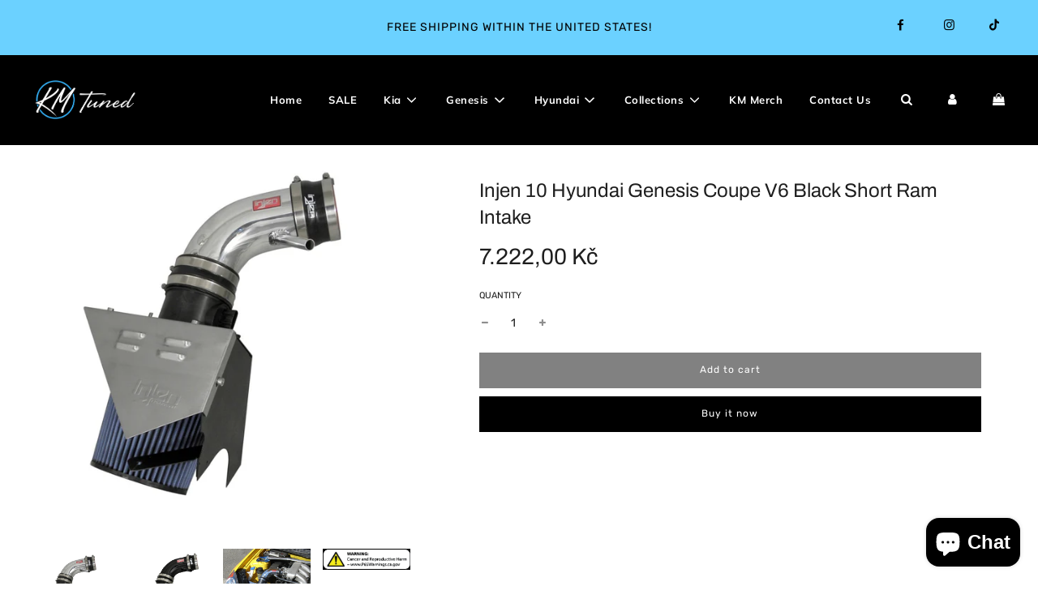

--- FILE ---
content_type: text/html; charset=utf-8
request_url: https://kmtuned.com/en-cz/products/injen-10-hyundai-genesis-coupe-v6-black-short-ram-intake
body_size: 34546
content:
<!doctype html>
<html class="no-js" lang="en">
<head>
  <link rel="stylesheet" href="https://obscure-escarpment-2240.herokuapp.com/stylesheets/bcpo-front.css">
  <script>var bcpo_product={"id":7818123673749,"title":"Injen 10 Hyundai Genesis Coupe  V6 Black Short Ram Intake","handle":"injen-10-hyundai-genesis-coupe-v6-black-short-ram-intake","description":"Is your engine choking for air and in need of some additional horsepower?  If so, Injen has exciting news for you!  The SP series of cold air intakes from Injen Technology will allow your engine to breathe deeper and enhance the performance that you?ve been craving.  The SP series of cold air intakes is Injen?s flagship system in their lines of traditional aluminum cold air intake systems.  Injen Technology is the world?s first tuned air intake system and holds four (4) patents on the tuning process of an intake system ? something no other manufacturer can claim.  The SP series of cold air intakes feature many of Injen Technology?s patented tuning process, including MegaRam (MR) Technology (Patents 7,359,795 and 7,669,571), Air Fusion (Patent 7,721,669), and many other innovations that keep Injen Technology at the forefront in the performance aftermarket.\u003cbr\u003e\u003cbr\u003eThis Part Fits:\u003cp\u003e\u003c\/p\u003e\u003ctable border=\"1\"\u003e\n\u003ctr\u003e\n\u003cth align=\"left\" width=\"100\"\u003eYear\u003c\/th\u003e\n\u003cth align=\"left\" width=\"125\"\u003eMake\u003c\/th\u003e\n\u003cth align=\"left\" width=\"150\"\u003eModel\u003c\/th\u003e\n\u003cth align=\"left\" width=\"80\"\u003eSubmodel\u003c\/th\u003e\n\u003c\/tr\u003e\n\u003ctr\u003e\n\u003ctd\u003e2010-2012\u003c\/td\u003e\n\u003ctd\u003eHyundai\u003c\/td\u003e\n\u003ctd\u003eGenesis\u003c\/td\u003e\n\u003ctd\u003e3.8\u003c\/td\u003e\n\u003c\/tr\u003e\n\u003ctr\u003e\n\u003ctd\u003e2010-2012\u003c\/td\u003e\n\u003ctd\u003eHyundai\u003c\/td\u003e\n\u003ctd\u003eGenesis Coupe\u003c\/td\u003e\n\u003ctd\u003e2.0T\u003c\/td\u003e\n\u003c\/tr\u003e\n\u003ctr\u003e\n\u003ctd\u003e2010-2012\u003c\/td\u003e\n\u003ctd\u003eHyundai\u003c\/td\u003e\n\u003ctd\u003eGenesis Coupe\u003c\/td\u003e\n\u003ctd\u003e2.0T Premium\u003c\/td\u003e\n\u003c\/tr\u003e\n\u003ctr\u003e\n\u003ctd\u003e2010-2012\u003c\/td\u003e\n\u003ctd\u003eHyundai\u003c\/td\u003e\n\u003ctd\u003eGenesis Coupe\u003c\/td\u003e\n\u003ctd\u003e2.0T R-Spec\u003c\/td\u003e\n\u003c\/tr\u003e\n\u003ctr\u003e\n\u003ctd\u003e2010\u003c\/td\u003e\n\u003ctd\u003eHyundai\u003c\/td\u003e\n\u003ctd\u003eGenesis Coupe\u003c\/td\u003e\n\u003ctd\u003e2.0T Track\u003c\/td\u003e\n\u003c\/tr\u003e\n\u003ctr\u003e\n\u003ctd\u003e2010\u003c\/td\u003e\n\u003ctd\u003eHyundai\u003c\/td\u003e\n\u003ctd\u003eGenesis Coupe\u003c\/td\u003e\n\u003ctd\u003e3.8\u003c\/td\u003e\n\u003c\/tr\u003e\n\u003ctr\u003e\n\u003ctd\u003e2010-2012\u003c\/td\u003e\n\u003ctd\u003eHyundai\u003c\/td\u003e\n\u003ctd\u003eGenesis Coupe\u003c\/td\u003e\n\u003ctd\u003e3.8 Grand Touring\u003c\/td\u003e\n\u003c\/tr\u003e\n\u003ctr\u003e\n\u003ctd\u003e2011-2012\u003c\/td\u003e\n\u003ctd\u003eHyundai\u003c\/td\u003e\n\u003ctd\u003eGenesis Coupe\u003c\/td\u003e\n\u003ctd\u003e3.8 R-Spec\u003c\/td\u003e\n\u003c\/tr\u003e\n\u003ctr\u003e\n\u003ctd\u003e2010-2012\u003c\/td\u003e\n\u003ctd\u003eHyundai\u003c\/td\u003e\n\u003ctd\u003eGenesis Coupe\u003c\/td\u003e\n\u003ctd\u003e3.8 Track\u003c\/td\u003e\n\u003c\/tr\u003e\n\u003ctr\u003e\n\u003ctd\u003e2021\u003c\/td\u003e\n\u003ctd\u003eToyota\u003c\/td\u003e\n\u003ctd\u003eTundra\u003c\/td\u003e\n\u003ctd\u003e1794 Edition\u003c\/td\u003e\n\u003c\/tr\u003e\n\u003ctr\u003e\n\u003ctd\u003e2021\u003c\/td\u003e\n\u003ctd\u003eToyota\u003c\/td\u003e\n\u003ctd\u003eTundra\u003c\/td\u003e\n\u003ctd\u003eLimited\u003c\/td\u003e\n\u003c\/tr\u003e\n\u003ctr\u003e\n\u003ctd\u003e2021\u003c\/td\u003e\n\u003ctd\u003eToyota\u003c\/td\u003e\n\u003ctd\u003eTundra\u003c\/td\u003e\n\u003ctd\u003ePlatinum\u003c\/td\u003e\n\u003c\/tr\u003e\n\u003ctr\u003e\n\u003ctd\u003e2021\u003c\/td\u003e\n\u003ctd\u003eToyota\u003c\/td\u003e\n\u003ctd\u003eTundra\u003c\/td\u003e\n\u003ctd\u003eSR\u003c\/td\u003e\n\u003c\/tr\u003e\n\u003ctr\u003e\n\u003ctd\u003e2021\u003c\/td\u003e\n\u003ctd\u003eToyota\u003c\/td\u003e\n\u003ctd\u003eTundra\u003c\/td\u003e\n\u003ctd\u003eSR5\u003c\/td\u003e\n\u003c\/tr\u003e\n\u003ctr\u003e\n\u003ctd\u003e2021\u003c\/td\u003e\n\u003ctd\u003eToyota\u003c\/td\u003e\n\u003ctd\u003eTundra\u003c\/td\u003e\n\u003ctd\u003eTrail\u003c\/td\u003e\n\u003c\/tr\u003e\n\u003ctr\u003e\n\u003ctd\u003e2021\u003c\/td\u003e\n\u003ctd\u003eToyota\u003c\/td\u003e\n\u003ctd\u003eTundra\u003c\/td\u003e\n\u003ctd\u003eTRD Pro\u003c\/td\u003e\n\u003c\/tr\u003e\n\u003c\/table\u003e","published_at":"2023-01-30T14:29:53-08:00","created_at":"2023-01-30T14:30:03-08:00","vendor":"Injen","type":"Cold Air Intakes","tags":["Air Intake Systems\u003eCold Air Intakes","Bucket:2008-2016 Hyundai Genesis","EPA:N\/A","fits_2010-2012`Hyundai`Genesis`3.8~2010-2012`Hyundai`Genesis Coupe`2.0T~2010-2012`Hyundai`Genesis Coupe`2.0T Premium~2010-2012`Hyundai`Genesis Coupe`2.0T R-Spec~2010`Hyundai`Genesis Coupe`2.0T Track~2010`Hyundai`Genesis Coupe`3.8","fits_2011-2012`Hyundai`Genesis Coupe`3.8 R-Spec~2010-2012`Hyundai`Genesis Coupe`3.8 Track~2021`Toyota`Tundra`1794 Edition~2021`Toyota`Tundra`Limited~2021`Toyota`Tundra`Platinum~2021`Toyota`Tundra`SR~2021`Toyota`Tundra`SR5~2021`Toyota`Tundra`Trail","LTL:N","MPN:SP1391BLK","Non-CARB:Y","Prop65:Y","SpecialOrder:N","TURN14_ID:260175"],"price":722200,"price_min":722200,"price_max":722200,"available":true,"price_varies":false,"compare_at_price":null,"compare_at_price_min":0,"compare_at_price_max":0,"compare_at_price_varies":false,"variants":[{"id":43206347718805,"title":"Default Title","option1":"Default Title","option2":null,"option3":null,"sku":"INJSP1391BLK","requires_shipping":true,"taxable":true,"featured_image":null,"available":true,"name":"Injen 10 Hyundai Genesis Coupe  V6 Black Short Ram Intake","public_title":null,"options":["Default Title"],"price":722200,"weight":3856,"compare_at_price":null,"inventory_management":"shopify","barcode":"843115018276","requires_selling_plan":false,"selling_plan_allocations":[]}],"images":["\/\/kmtuned.com\/cdn\/shop\/products\/7d8a28a090521a677fc720d17eca7db4.jpg?v=1675117803","\/\/kmtuned.com\/cdn\/shop\/products\/84136c76fdc0f424a611ddeacc4c8864.jpg?v=1675117803","\/\/kmtuned.com\/cdn\/shop\/products\/f438d755305f5ea6c4a7d2b47c67e9ea.jpg?v=1675117803","\/\/kmtuned.com\/cdn\/shop\/products\/5895d0c93ae8a3e37bc8043c449887c2_82564dc9-772f-4d45-9140-3e2206e1602d.jpg?v=1675117803","\/\/kmtuned.com\/cdn\/shop\/products\/63a63bf3525066903bfa8373800a4474_505a035d-5951-4277-8aa1-f68178952dce.jpg?v=1675117803","\/\/kmtuned.com\/cdn\/shop\/products\/e0736365ab4616cbf72dbf6781df4f5b_e4852fa7-26ea-4686-b4a8-b613c05c7917.jpg?v=1675117803","\/\/kmtuned.com\/cdn\/shop\/products\/561fe01129a07247805ac7fd577343cb_3cb70891-a1d3-4c5c-96e0-07469f2755aa.jpg?v=1675117803"],"featured_image":"\/\/kmtuned.com\/cdn\/shop\/products\/7d8a28a090521a677fc720d17eca7db4.jpg?v=1675117803","options":["Title"],"media":[{"alt":null,"id":29032914878613,"position":1,"preview_image":{"aspect_ratio":1.0,"height":800,"width":800,"src":"\/\/kmtuned.com\/cdn\/shop\/products\/7d8a28a090521a677fc720d17eca7db4.jpg?v=1675117803"},"aspect_ratio":1.0,"height":800,"media_type":"image","src":"\/\/kmtuned.com\/cdn\/shop\/products\/7d8a28a090521a677fc720d17eca7db4.jpg?v=1675117803","width":800},{"alt":null,"id":29032914911381,"position":2,"preview_image":{"aspect_ratio":1.0,"height":800,"width":800,"src":"\/\/kmtuned.com\/cdn\/shop\/products\/84136c76fdc0f424a611ddeacc4c8864.jpg?v=1675117803"},"aspect_ratio":1.0,"height":800,"media_type":"image","src":"\/\/kmtuned.com\/cdn\/shop\/products\/84136c76fdc0f424a611ddeacc4c8864.jpg?v=1675117803","width":800},{"alt":null,"id":29032914944149,"position":3,"preview_image":{"aspect_ratio":1.333,"height":600,"width":800,"src":"\/\/kmtuned.com\/cdn\/shop\/products\/f438d755305f5ea6c4a7d2b47c67e9ea.jpg?v=1675117803"},"aspect_ratio":1.333,"height":600,"media_type":"image","src":"\/\/kmtuned.com\/cdn\/shop\/products\/f438d755305f5ea6c4a7d2b47c67e9ea.jpg?v=1675117803","width":800},{"alt":null,"id":29032914976917,"position":4,"preview_image":{"aspect_ratio":3.98,"height":201,"width":800,"src":"\/\/kmtuned.com\/cdn\/shop\/products\/5895d0c93ae8a3e37bc8043c449887c2_82564dc9-772f-4d45-9140-3e2206e1602d.jpg?v=1675117803"},"aspect_ratio":3.98,"height":201,"media_type":"image","src":"\/\/kmtuned.com\/cdn\/shop\/products\/5895d0c93ae8a3e37bc8043c449887c2_82564dc9-772f-4d45-9140-3e2206e1602d.jpg?v=1675117803","width":800},{"alt":null,"id":29032915009685,"position":5,"preview_image":{"aspect_ratio":1.985,"height":403,"width":800,"src":"\/\/kmtuned.com\/cdn\/shop\/products\/63a63bf3525066903bfa8373800a4474_505a035d-5951-4277-8aa1-f68178952dce.jpg?v=1675117803"},"aspect_ratio":1.985,"height":403,"media_type":"image","src":"\/\/kmtuned.com\/cdn\/shop\/products\/63a63bf3525066903bfa8373800a4474_505a035d-5951-4277-8aa1-f68178952dce.jpg?v=1675117803","width":800},{"alt":null,"id":29032915042453,"position":6,"preview_image":{"aspect_ratio":2.26,"height":354,"width":800,"src":"\/\/kmtuned.com\/cdn\/shop\/products\/e0736365ab4616cbf72dbf6781df4f5b_e4852fa7-26ea-4686-b4a8-b613c05c7917.jpg?v=1675117803"},"aspect_ratio":2.26,"height":354,"media_type":"image","src":"\/\/kmtuned.com\/cdn\/shop\/products\/e0736365ab4616cbf72dbf6781df4f5b_e4852fa7-26ea-4686-b4a8-b613c05c7917.jpg?v=1675117803","width":800},{"alt":null,"id":29032915075221,"position":7,"preview_image":{"aspect_ratio":2.395,"height":334,"width":800,"src":"\/\/kmtuned.com\/cdn\/shop\/products\/561fe01129a07247805ac7fd577343cb_3cb70891-a1d3-4c5c-96e0-07469f2755aa.jpg?v=1675117803"},"aspect_ratio":2.395,"height":334,"media_type":"image","src":"\/\/kmtuned.com\/cdn\/shop\/products\/561fe01129a07247805ac7fd577343cb_3cb70891-a1d3-4c5c-96e0-07469f2755aa.jpg?v=1675117803","width":800}],"requires_selling_plan":false,"selling_plan_groups":[],"content":"Is your engine choking for air and in need of some additional horsepower?  If so, Injen has exciting news for you!  The SP series of cold air intakes from Injen Technology will allow your engine to breathe deeper and enhance the performance that you?ve been craving.  The SP series of cold air intakes is Injen?s flagship system in their lines of traditional aluminum cold air intake systems.  Injen Technology is the world?s first tuned air intake system and holds four (4) patents on the tuning process of an intake system ? something no other manufacturer can claim.  The SP series of cold air intakes feature many of Injen Technology?s patented tuning process, including MegaRam (MR) Technology (Patents 7,359,795 and 7,669,571), Air Fusion (Patent 7,721,669), and many other innovations that keep Injen Technology at the forefront in the performance aftermarket.\u003cbr\u003e\u003cbr\u003eThis Part Fits:\u003cp\u003e\u003c\/p\u003e\u003ctable border=\"1\"\u003e\n\u003ctr\u003e\n\u003cth align=\"left\" width=\"100\"\u003eYear\u003c\/th\u003e\n\u003cth align=\"left\" width=\"125\"\u003eMake\u003c\/th\u003e\n\u003cth align=\"left\" width=\"150\"\u003eModel\u003c\/th\u003e\n\u003cth align=\"left\" width=\"80\"\u003eSubmodel\u003c\/th\u003e\n\u003c\/tr\u003e\n\u003ctr\u003e\n\u003ctd\u003e2010-2012\u003c\/td\u003e\n\u003ctd\u003eHyundai\u003c\/td\u003e\n\u003ctd\u003eGenesis\u003c\/td\u003e\n\u003ctd\u003e3.8\u003c\/td\u003e\n\u003c\/tr\u003e\n\u003ctr\u003e\n\u003ctd\u003e2010-2012\u003c\/td\u003e\n\u003ctd\u003eHyundai\u003c\/td\u003e\n\u003ctd\u003eGenesis Coupe\u003c\/td\u003e\n\u003ctd\u003e2.0T\u003c\/td\u003e\n\u003c\/tr\u003e\n\u003ctr\u003e\n\u003ctd\u003e2010-2012\u003c\/td\u003e\n\u003ctd\u003eHyundai\u003c\/td\u003e\n\u003ctd\u003eGenesis Coupe\u003c\/td\u003e\n\u003ctd\u003e2.0T Premium\u003c\/td\u003e\n\u003c\/tr\u003e\n\u003ctr\u003e\n\u003ctd\u003e2010-2012\u003c\/td\u003e\n\u003ctd\u003eHyundai\u003c\/td\u003e\n\u003ctd\u003eGenesis Coupe\u003c\/td\u003e\n\u003ctd\u003e2.0T R-Spec\u003c\/td\u003e\n\u003c\/tr\u003e\n\u003ctr\u003e\n\u003ctd\u003e2010\u003c\/td\u003e\n\u003ctd\u003eHyundai\u003c\/td\u003e\n\u003ctd\u003eGenesis Coupe\u003c\/td\u003e\n\u003ctd\u003e2.0T Track\u003c\/td\u003e\n\u003c\/tr\u003e\n\u003ctr\u003e\n\u003ctd\u003e2010\u003c\/td\u003e\n\u003ctd\u003eHyundai\u003c\/td\u003e\n\u003ctd\u003eGenesis Coupe\u003c\/td\u003e\n\u003ctd\u003e3.8\u003c\/td\u003e\n\u003c\/tr\u003e\n\u003ctr\u003e\n\u003ctd\u003e2010-2012\u003c\/td\u003e\n\u003ctd\u003eHyundai\u003c\/td\u003e\n\u003ctd\u003eGenesis Coupe\u003c\/td\u003e\n\u003ctd\u003e3.8 Grand Touring\u003c\/td\u003e\n\u003c\/tr\u003e\n\u003ctr\u003e\n\u003ctd\u003e2011-2012\u003c\/td\u003e\n\u003ctd\u003eHyundai\u003c\/td\u003e\n\u003ctd\u003eGenesis Coupe\u003c\/td\u003e\n\u003ctd\u003e3.8 R-Spec\u003c\/td\u003e\n\u003c\/tr\u003e\n\u003ctr\u003e\n\u003ctd\u003e2010-2012\u003c\/td\u003e\n\u003ctd\u003eHyundai\u003c\/td\u003e\n\u003ctd\u003eGenesis Coupe\u003c\/td\u003e\n\u003ctd\u003e3.8 Track\u003c\/td\u003e\n\u003c\/tr\u003e\n\u003ctr\u003e\n\u003ctd\u003e2021\u003c\/td\u003e\n\u003ctd\u003eToyota\u003c\/td\u003e\n\u003ctd\u003eTundra\u003c\/td\u003e\n\u003ctd\u003e1794 Edition\u003c\/td\u003e\n\u003c\/tr\u003e\n\u003ctr\u003e\n\u003ctd\u003e2021\u003c\/td\u003e\n\u003ctd\u003eToyota\u003c\/td\u003e\n\u003ctd\u003eTundra\u003c\/td\u003e\n\u003ctd\u003eLimited\u003c\/td\u003e\n\u003c\/tr\u003e\n\u003ctr\u003e\n\u003ctd\u003e2021\u003c\/td\u003e\n\u003ctd\u003eToyota\u003c\/td\u003e\n\u003ctd\u003eTundra\u003c\/td\u003e\n\u003ctd\u003ePlatinum\u003c\/td\u003e\n\u003c\/tr\u003e\n\u003ctr\u003e\n\u003ctd\u003e2021\u003c\/td\u003e\n\u003ctd\u003eToyota\u003c\/td\u003e\n\u003ctd\u003eTundra\u003c\/td\u003e\n\u003ctd\u003eSR\u003c\/td\u003e\n\u003c\/tr\u003e\n\u003ctr\u003e\n\u003ctd\u003e2021\u003c\/td\u003e\n\u003ctd\u003eToyota\u003c\/td\u003e\n\u003ctd\u003eTundra\u003c\/td\u003e\n\u003ctd\u003eSR5\u003c\/td\u003e\n\u003c\/tr\u003e\n\u003ctr\u003e\n\u003ctd\u003e2021\u003c\/td\u003e\n\u003ctd\u003eToyota\u003c\/td\u003e\n\u003ctd\u003eTundra\u003c\/td\u003e\n\u003ctd\u003eTrail\u003c\/td\u003e\n\u003c\/tr\u003e\n\u003ctr\u003e\n\u003ctd\u003e2021\u003c\/td\u003e\n\u003ctd\u003eToyota\u003c\/td\u003e\n\u003ctd\u003eTundra\u003c\/td\u003e\n\u003ctd\u003eTRD Pro\u003c\/td\u003e\n\u003c\/tr\u003e\n\u003c\/table\u003e"};  var bcpo_settings={"fallback":"default","auto_select":"on","load_main_image":"on","replaceImage":"on","border_style":"round","tooltips":"show","sold_out_style":"transparent","theme":"light","jumbo_colors":"medium","jumbo_images":"medium","circle_swatches":"","inventory_style":"default","override_ajax":"on","add_price_addons":"on","money_format2":"<span class=money>${{amount}} USD</span>","money_format_without_currency":"<span class=money>${{amount}} </span>","show_currency":"off","global_auto_image_options":"","global_color_options":"","global_colors":[{"key":"","value":"ecf42f"}],"shop_currency":"USD"};var inventory_quantity = [];inventory_quantity.push(8);if(bcpo_product) { for (var i = 0; i < bcpo_product.variants.length; i += 1) { bcpo_product.variants[i].inventory_quantity = inventory_quantity[i]; }}window.bcpo = window.bcpo || {}; bcpo.cart = {"note":null,"attributes":{},"original_total_price":0,"total_price":0,"total_discount":0,"total_weight":0.0,"item_count":0,"items":[],"requires_shipping":false,"currency":"CZK","items_subtotal_price":0,"cart_level_discount_applications":[],"checkout_charge_amount":0}; bcpo.ogFormData = FormData;</script>
  <!-- Basic page needs ================================================== -->
  <meta charset="utf-8"><meta http-equiv="X-UA-Compatible" content="IE=edge">

  <link rel="preconnect" href="https://cdn.shopify.com" crossorigin><link rel="preconnect" href="https://fonts.shopifycdn.com" crossorigin><link rel="preload" href="//kmtuned.com/cdn/shop/t/9/assets/theme.min.css?v=173798654826183591031635781829" as="style" />
  <link rel="preload" href="//kmtuned.com/cdn/shop/t/9/assets/font-awesome.min.css?v=67234577834381952701635781798" as="style" onload="this.onload=null;this.rel='stylesheet'"/>
  <link rel="preload" href="//kmtuned.com/cdn/shop/t/9/assets/swiper.min.css?v=88091268259482038431635781823" as="style" onload="this.onload=null;this.rel='stylesheet'"/>
  <link rel="preload" href="//kmtuned.com/cdn/shop/t/9/assets/custom.css?v=84494811627878674451635873151" as="style" onload="this.onload=null;this.rel='stylesheet'"/>

  

  

  
    <link rel="shortcut icon" href="//kmtuned.com/cdn/shop/files/KM_FAVI_180x180_crop_center.jpg?v=1635219798" type="image/png">
    <link rel="apple-touch-icon" sizes="180x180" href="//kmtuned.com/cdn/shop/files/KM_FAVI_180x180_crop_center.jpg?v=1635219798">
    <link rel="apple-touch-icon-precomposed" sizes="180x180" href="//kmtuned.com/cdn/shop/files/KM_FAVI_180x180_crop_center.jpg?v=1635219798">
    <link rel="icon" type="image/png" sizes="32x32" href="//kmtuned.com/cdn/shop/files/KM_FAVI_32x32_crop_center.jpg?v=1635219798">
    <link rel="icon" type="image/png" sizes="194x194" href="//kmtuned.com/cdn/shop/files/KM_FAVI_194x194_crop_center.jpg?v=1635219798">
    <link rel="icon" type="image/png" sizes="192x192" href="//kmtuned.com/cdn/shop/files/KM_FAVI_192x192_crop_center.jpg?v=1635219798">
    <link rel="icon" type="image/png" sizes="16x16" href="//kmtuned.com/cdn/shop/files/KM_FAVI_16x16_crop_center.jpg?v=1635219798">
  
<link rel="preload" as="font" href="//kmtuned.com/cdn/fonts/archivo/archivo_n4.dc8d917cc69af0a65ae04d01fd8eeab28a3573c9.woff2" type="font/woff2" crossorigin><link rel="preload" as="font" href="//kmtuned.com/cdn/fonts/rubik/rubik_n4.c2fb67c90aa34ecf8da34fc1da937ee9c0c27942.woff2" type="font/woff2" crossorigin><link rel="preload" as="font" href="//kmtuned.com/cdn/fonts/muli/muli_n7.c8c44d0404947d89610714223e630c4cbe005587.woff2" type="font/woff2" crossorigin><!-- Title and description ================================================== -->
  <title>
    Injen 10 Hyundai Genesis Coupe V6 Black Short Ram Intake &ndash; KM Tuned
  </title>

  
    <meta name="description" content="Is your engine choking for air and in need of some additional horsepower? If so, Injen has exciting news for you! The SP series of cold air intakes from Injen Technology will allow your engine to breathe deeper and enhance the performance that you?ve been craving. The SP series of cold air intakes is Injen?s flagship s">
  

  <!-- Helpers ================================================== -->
  <!-- /snippets/social-meta-tags.liquid -->


<meta property="og:site_name" content="KM Tuned">
<meta property="og:url" content="https://kmtuned.com/en-cz/products/injen-10-hyundai-genesis-coupe-v6-black-short-ram-intake">
<meta property="og:title" content="Injen 10 Hyundai Genesis Coupe  V6 Black Short Ram Intake">
<meta property="og:type" content="product">
<meta property="og:description" content="Is your engine choking for air and in need of some additional horsepower? If so, Injen has exciting news for you! The SP series of cold air intakes from Injen Technology will allow your engine to breathe deeper and enhance the performance that you?ve been craving. The SP series of cold air intakes is Injen?s flagship s">

  <meta property="og:price:amount" content="7.222,00">
  <meta property="og:price:currency" content="CZK">

<meta property="og:image" content="http://kmtuned.com/cdn/shop/products/7d8a28a090521a677fc720d17eca7db4_1200x1200.jpg?v=1675117803"><meta property="og:image" content="http://kmtuned.com/cdn/shop/products/84136c76fdc0f424a611ddeacc4c8864_1200x1200.jpg?v=1675117803"><meta property="og:image" content="http://kmtuned.com/cdn/shop/products/f438d755305f5ea6c4a7d2b47c67e9ea_1200x1200.jpg?v=1675117803">
<meta property="og:image:alt" content="Injen 10 Hyundai Genesis Coupe  V6 Black Short Ram Intake"><meta property="og:image:alt" content="Injen 10 Hyundai Genesis Coupe  V6 Black Short Ram Intake"><meta property="og:image:alt" content="Injen 10 Hyundai Genesis Coupe  V6 Black Short Ram Intake">
<meta property="og:image:secure_url" content="https://kmtuned.com/cdn/shop/products/7d8a28a090521a677fc720d17eca7db4_1200x1200.jpg?v=1675117803"><meta property="og:image:secure_url" content="https://kmtuned.com/cdn/shop/products/84136c76fdc0f424a611ddeacc4c8864_1200x1200.jpg?v=1675117803"><meta property="og:image:secure_url" content="https://kmtuned.com/cdn/shop/products/f438d755305f5ea6c4a7d2b47c67e9ea_1200x1200.jpg?v=1675117803">


<meta name="twitter:card" content="summary_large_image">
<meta name="twitter:title" content="Injen 10 Hyundai Genesis Coupe  V6 Black Short Ram Intake">
<meta name="twitter:description" content="Is your engine choking for air and in need of some additional horsepower? If so, Injen has exciting news for you! The SP series of cold air intakes from Injen Technology will allow your engine to breathe deeper and enhance the performance that you?ve been craving. The SP series of cold air intakes is Injen?s flagship s">

  <link rel="canonical" href="https://kmtuned.com/en-cz/products/injen-10-hyundai-genesis-coupe-v6-black-short-ram-intake"/>
  <meta name="viewport" content="width=device-width, initial-scale=1, shrink-to-fit=no">
  <meta name="theme-color" content="#000000">

  <!-- CSS ================================================== -->
  <style>
/*============================================================================
  #Typography
==============================================================================*/





@font-face {
  font-family: Archivo;
  font-weight: 400;
  font-style: normal;
  font-display: swap;
  src: url("//kmtuned.com/cdn/fonts/archivo/archivo_n4.dc8d917cc69af0a65ae04d01fd8eeab28a3573c9.woff2") format("woff2"),
       url("//kmtuned.com/cdn/fonts/archivo/archivo_n4.bd6b9c34fdb81d7646836be8065ce3c80a2cc984.woff") format("woff");
}

@font-face {
  font-family: Rubik;
  font-weight: 400;
  font-style: normal;
  font-display: swap;
  src: url("//kmtuned.com/cdn/fonts/rubik/rubik_n4.c2fb67c90aa34ecf8da34fc1da937ee9c0c27942.woff2") format("woff2"),
       url("//kmtuned.com/cdn/fonts/rubik/rubik_n4.d229bd4a6a25ec476a0829a74bf3657a5fd9aa36.woff") format("woff");
}

@font-face {
  font-family: Muli;
  font-weight: 700;
  font-style: normal;
  font-display: swap;
  src: url("//kmtuned.com/cdn/fonts/muli/muli_n7.c8c44d0404947d89610714223e630c4cbe005587.woff2") format("woff2"),
       url("//kmtuned.com/cdn/fonts/muli/muli_n7.4cbcffea6175d46b4d67e9408244a5b38c2ac568.woff") format("woff");
}


  @font-face {
  font-family: Archivo;
  font-weight: 700;
  font-style: normal;
  font-display: swap;
  src: url("//kmtuned.com/cdn/fonts/archivo/archivo_n7.651b020b3543640c100112be6f1c1b8e816c7f13.woff2") format("woff2"),
       url("//kmtuned.com/cdn/fonts/archivo/archivo_n7.7e9106d320e6594976a7dcb57957f3e712e83c96.woff") format("woff");
}




  @font-face {
  font-family: Rubik;
  font-weight: 700;
  font-style: normal;
  font-display: swap;
  src: url("//kmtuned.com/cdn/fonts/rubik/rubik_n7.9ddb1ff19ac4667369e1c444a6663062e115e651.woff2") format("woff2"),
       url("//kmtuned.com/cdn/fonts/rubik/rubik_n7.2f2815a4763d5118fdb49ad25ccceea3eafcae92.woff") format("woff");
}




  @font-face {
  font-family: Rubik;
  font-weight: 400;
  font-style: italic;
  font-display: swap;
  src: url("//kmtuned.com/cdn/fonts/rubik/rubik_i4.528fdfa8adf0c2cb49c0f6d132dcaffa910849d6.woff2") format("woff2"),
       url("//kmtuned.com/cdn/fonts/rubik/rubik_i4.937396c2106c0db7a4072bbcd373d4e3d0ab306b.woff") format("woff");
}




  @font-face {
  font-family: Rubik;
  font-weight: 700;
  font-style: italic;
  font-display: swap;
  src: url("//kmtuned.com/cdn/fonts/rubik/rubik_i7.e37585fef76596b7b87ec84ca28db2ef5e3df433.woff2") format("woff2"),
       url("//kmtuned.com/cdn/fonts/rubik/rubik_i7.a18d51774424b841c335ca3a15ab66cba9fce8c1.woff") format("woff");
}



/*============================================================================
  #General Variables
==============================================================================*/

:root {

  --font-weight-normal: 400;
  --font-weight-bold: 700;
  --font-weight-header-bold: 700;

  --header-font-stack: Archivo, sans-serif;
  --header-font-weight: 400;
  --header-font-style: normal;
  --header-text-size: 30;
  --header-text-size-px: 30px;

  --header-font-case: normal;
  --header-font-size: 13;
  --header-font-size-px: 13px;

  --heading-spacing: 0px;
  --heading-font-case: normal;
  --heading-font-stack: FontDrop;

  --body-font-stack: Rubik, sans-serif;
  --body-font-weight: 400;
  --body-font-style: normal;

  --navigation-font-stack: Muli, sans-serif;
  --navigation-font-weight: 700;
  --navigation-font-style: normal;

  --base-font-size-int: 14;
  --base-font-size: 14px;

  --body-font-size-12-to-em: 0.86em;
  --body-font-size-14-to-em: 1.0em;
  --body-font-size-16-to-em: 1.14em;
  --body-font-size-18-to-em: 1.29em;
  --body-font-size-20-to-em: 1.43em;
  --body-font-size-22-to-em: 1.57em;
  --body-font-size-24-to-em: 1.71em;
  --body-font-size-28-to-em: 2.0em;
  --body-font-size-36-to-em: 2.57em;

  --sale-badge-color: #000;
  --sold-out-badge-color: #000;
  --badge-font-color: #fff;

  --primary-btn-text-color: #ffffff;
  --primary-btn-bg-color: #000;
  --primary-btn-bg-color-lighten50: #808080;
  --primary-btn-bg-color-opacity50: rgba(0, 0, 0, 0.5);
  --primary-btn-bg-hover-color: #000000;
  --primary-btn-text-hover-color: #6bd1ff;

  --button-text-case: none;
  --button-font-size: 12;
  --button-font-size-px: 12px;

  --secondary-btn-text-color: #fff;
  --secondary-btn-bg-color: #818181;
  --secondary-btn-bg-color-lighten: #b4b4b4;
  --secondary-btn-bg-hover-color: #000000;
  --secondary-btn-bg-text-hover-color: #6bd1ff;

  

  
    --alt-btn-font-style: normal;
    --alt-btn-font-weight: 400;
    

  --text-color: #1e1e1e;
  --text-color-lighten5: #2b2b2b;
  --text-color-lighten70: #d1d1d1;
  --text-color-transparent05: rgba(30, 30, 30, 0.05);
  --text-color-transparent15: rgba(30, 30, 30, 0.15);
  --text-color-transparent5: rgba(30, 30, 30, 0.5);
  --text-color-transparent6: rgba(30, 30, 30, 0.6);
  --text-color-transparent7: rgba(30, 30, 30, 0.7);
  --text-color-transparent8: rgba(30, 30, 30, 0.8);

  --product-page-font-size: 24;
  --product-page-font-size-px: 24px;
  --product-page-font-case: normal;

  
  --product-page-font-weight: 500;
  

  --link-color: #000000;
  --on-sale-color: #000;

  --body-color: #fff;
  --body-color-darken10: #e6e6e6;
  --body-color-transparent00: rgba(255, 255, 255, 0);
  --body-color-transparent90: rgba(255, 255, 255, 0.9);

  --body-secondary-color: #ffffff;
  --body-secondary-color-transparent00: rgba(255, 255, 255, 0);
  --body-secondary-color-darken05: #f2f2f2;

  --color-primary-background: #fff;
  --color-primary-background-rgb: 255, 255, 255;
  --color-secondary-background: #ffffff;

  --cart-background-color: #919191;

  --border-color: rgba(30, 30, 30, 0.5);
  --border-color-darken10: #040404;

  --header-color: #000000;
  --header-color-darken5: #000000;
  --header-color-lighten5: #0d0d0d;

  --header-border-color: rgba(0,0,0,0);

  --announcement-text-size: 14px;
  --announcement-text-spacing: 1px;
  --announcement-text-case: none;

  
      --announcement-font-style: normal;
      --announcement-font-weight: 400;
    

  --logo-font-size: 16px;

  --overlay-header-text-color: #000000;
  --nav-text-color: #ffffff;
  --nav-text-hover: #6bd1ff;

  --color-scheme-light-background: #6bd1ff;
  --color-scheme-light-background-lighten5: #85d9ff;
  --color-scheme-light-text: #000000;
  --color-scheme-light-text-transparent60: rgba(0, 0, 0, 0.6);

  --color-scheme-feature-background: #5e5e5e;
  --color-scheme-feature-background-lighten5: #6b6b6b;
  --color-scheme-feature-text: #fff;
  --color-scheme-feature-text-transparent60: rgba(255, 255, 255, 0.6);

  --homepage-sections-accent-secondary-color-transparent60: rgba(255, 255, 255, 0.6);

  --color-scheme-dark-background: #000;
  --color-scheme-dark-text: #fff;
  --color-scheme-dark-text-transparent60: rgba(255, 255, 255, 0.6);

  --filter-bg-color: rgba(30, 30, 30, 0.1);

  --color-footer-bg: #000000;
  --color-footer-bg-darken5: #000000;
  --color-footer-text: #fff;
  --color-footer-text-darken10: #e6e6e6;
  --color-footer-border: rgba(255, 255, 255, 0.1);

  --popup-text-color: #000000;
  --popup-text-color-lighten10: #1a1a1a;
  --popup-bg-color: #fff;

  --menu-drawer-color: #6bd1ff;
  --menu-drawer-color-darken5: #52c9ff;
  --menu-drawer-text-color: #000;
  --menu-drawer-border-color: rgba(0, 0, 0, 0.1);
  --menu-drawer-text-hover-color: #919191;

  --cart-drawer-color: #fff;
  --cart-drawer-text-color: #000000;
  --cart-drawer-text-color-lighten10: #1a1a1a;
  --cart-drawer-border-color: rgba(0, 0, 0, 0.5);

  --fancybox-overlay: url('//kmtuned.com/cdn/shop/t/9/assets/fancybox_overlay.png?v=156499094372629654161637055361');

  /* Shop Pay Installments variables */
  --color-body: #ffffff;
  --color-bg: #ffffff;
}
</style>

  <style data-shopify>
    *,
    *::before,
    *::after {
      box-sizing: inherit;
    }

    html {
      box-sizing: border-box;
      background-color: var(--body-color);
      height: 100%;
      margin: 0;
    }

    body {
      background-color: var(--body-color);
      min-height: 100%;
      margin: 0;
      display: grid;
      grid-template-rows: auto auto 1fr auto;
      grid-template-columns: 100%;
    }

    .sr-only {
      position: absolute;
      width: 1px;
      height: 1px;
      padding: 0;
      margin: -1px;
      overflow: hidden;
      clip: rect(0, 0, 0, 0);
      border: 0;
    }

    .sr-only-focusable:active, .sr-only-focusable:focus {
      position: static;
      width: auto;
      height: auto;
      margin: 0;
      overflow: visible;
      clip: auto;
    }
  </style>

  <!-- Header hook for plugins ================================================== -->
  <script>window.performance && window.performance.mark && window.performance.mark('shopify.content_for_header.start');</script><meta name="google-site-verification" content="9_AtmTQj642Uyh_vqRzFrtaEBU0tCXOPj6oM-ILKvnE">
<meta name="facebook-domain-verification" content="9jxy1d1hzeaal0i9s4twoun8d1bc6e">
<meta id="shopify-digital-wallet" name="shopify-digital-wallet" content="/52970881173/digital_wallets/dialog">
<meta name="shopify-checkout-api-token" content="4d801998bcaa676d7074c6eed55c6aa6">
<meta id="in-context-paypal-metadata" data-shop-id="52970881173" data-venmo-supported="false" data-environment="production" data-locale="en_US" data-paypal-v4="true" data-currency="CZK">
<link rel="alternate" hreflang="x-default" href="https://kmtuned.com/products/injen-10-hyundai-genesis-coupe-v6-black-short-ram-intake">
<link rel="alternate" hreflang="en" href="https://kmtuned.com/products/injen-10-hyundai-genesis-coupe-v6-black-short-ram-intake">
<link rel="alternate" hreflang="en-CA" href="https://kmtuned.com/en-ca/products/injen-10-hyundai-genesis-coupe-v6-black-short-ram-intake">
<link rel="alternate" hreflang="en-CZ" href="https://kmtuned.com/en-cz/products/injen-10-hyundai-genesis-coupe-v6-black-short-ram-intake">
<link rel="alternate" type="application/json+oembed" href="https://kmtuned.com/en-cz/products/injen-10-hyundai-genesis-coupe-v6-black-short-ram-intake.oembed">
<script async="async" src="/checkouts/internal/preloads.js?locale=en-CZ"></script>
<link rel="preconnect" href="https://shop.app" crossorigin="anonymous">
<script async="async" src="https://shop.app/checkouts/internal/preloads.js?locale=en-CZ&shop_id=52970881173" crossorigin="anonymous"></script>
<script id="apple-pay-shop-capabilities" type="application/json">{"shopId":52970881173,"countryCode":"US","currencyCode":"CZK","merchantCapabilities":["supports3DS"],"merchantId":"gid:\/\/shopify\/Shop\/52970881173","merchantName":"KM Tuned","requiredBillingContactFields":["postalAddress","email","phone"],"requiredShippingContactFields":["postalAddress","email","phone"],"shippingType":"shipping","supportedNetworks":["visa","masterCard","amex","discover","elo","jcb"],"total":{"type":"pending","label":"KM Tuned","amount":"1.00"},"shopifyPaymentsEnabled":true,"supportsSubscriptions":true}</script>
<script id="shopify-features" type="application/json">{"accessToken":"4d801998bcaa676d7074c6eed55c6aa6","betas":["rich-media-storefront-analytics"],"domain":"kmtuned.com","predictiveSearch":true,"shopId":52970881173,"locale":"en"}</script>
<script>var Shopify = Shopify || {};
Shopify.shop = "k-tune.myshopify.com";
Shopify.locale = "en";
Shopify.currency = {"active":"CZK","rate":"20.753705"};
Shopify.country = "CZ";
Shopify.theme = {"name":"KM TUNED RELEASED","id":127547211925,"schema_name":"Flow","schema_version":"30.0.3","theme_store_id":801,"role":"main"};
Shopify.theme.handle = "null";
Shopify.theme.style = {"id":null,"handle":null};
Shopify.cdnHost = "kmtuned.com/cdn";
Shopify.routes = Shopify.routes || {};
Shopify.routes.root = "/en-cz/";</script>
<script type="module">!function(o){(o.Shopify=o.Shopify||{}).modules=!0}(window);</script>
<script>!function(o){function n(){var o=[];function n(){o.push(Array.prototype.slice.apply(arguments))}return n.q=o,n}var t=o.Shopify=o.Shopify||{};t.loadFeatures=n(),t.autoloadFeatures=n()}(window);</script>
<script>
  window.ShopifyPay = window.ShopifyPay || {};
  window.ShopifyPay.apiHost = "shop.app\/pay";
  window.ShopifyPay.redirectState = null;
</script>
<script id="shop-js-analytics" type="application/json">{"pageType":"product"}</script>
<script defer="defer" async type="module" src="//kmtuned.com/cdn/shopifycloud/shop-js/modules/v2/client.init-shop-cart-sync_BT-GjEfc.en.esm.js"></script>
<script defer="defer" async type="module" src="//kmtuned.com/cdn/shopifycloud/shop-js/modules/v2/chunk.common_D58fp_Oc.esm.js"></script>
<script defer="defer" async type="module" src="//kmtuned.com/cdn/shopifycloud/shop-js/modules/v2/chunk.modal_xMitdFEc.esm.js"></script>
<script type="module">
  await import("//kmtuned.com/cdn/shopifycloud/shop-js/modules/v2/client.init-shop-cart-sync_BT-GjEfc.en.esm.js");
await import("//kmtuned.com/cdn/shopifycloud/shop-js/modules/v2/chunk.common_D58fp_Oc.esm.js");
await import("//kmtuned.com/cdn/shopifycloud/shop-js/modules/v2/chunk.modal_xMitdFEc.esm.js");

  window.Shopify.SignInWithShop?.initShopCartSync?.({"fedCMEnabled":true,"windoidEnabled":true});

</script>
<script>
  window.Shopify = window.Shopify || {};
  if (!window.Shopify.featureAssets) window.Shopify.featureAssets = {};
  window.Shopify.featureAssets['shop-js'] = {"shop-cart-sync":["modules/v2/client.shop-cart-sync_DZOKe7Ll.en.esm.js","modules/v2/chunk.common_D58fp_Oc.esm.js","modules/v2/chunk.modal_xMitdFEc.esm.js"],"init-fed-cm":["modules/v2/client.init-fed-cm_B6oLuCjv.en.esm.js","modules/v2/chunk.common_D58fp_Oc.esm.js","modules/v2/chunk.modal_xMitdFEc.esm.js"],"shop-cash-offers":["modules/v2/client.shop-cash-offers_D2sdYoxE.en.esm.js","modules/v2/chunk.common_D58fp_Oc.esm.js","modules/v2/chunk.modal_xMitdFEc.esm.js"],"shop-login-button":["modules/v2/client.shop-login-button_QeVjl5Y3.en.esm.js","modules/v2/chunk.common_D58fp_Oc.esm.js","modules/v2/chunk.modal_xMitdFEc.esm.js"],"pay-button":["modules/v2/client.pay-button_DXTOsIq6.en.esm.js","modules/v2/chunk.common_D58fp_Oc.esm.js","modules/v2/chunk.modal_xMitdFEc.esm.js"],"shop-button":["modules/v2/client.shop-button_DQZHx9pm.en.esm.js","modules/v2/chunk.common_D58fp_Oc.esm.js","modules/v2/chunk.modal_xMitdFEc.esm.js"],"avatar":["modules/v2/client.avatar_BTnouDA3.en.esm.js"],"init-windoid":["modules/v2/client.init-windoid_CR1B-cfM.en.esm.js","modules/v2/chunk.common_D58fp_Oc.esm.js","modules/v2/chunk.modal_xMitdFEc.esm.js"],"init-shop-for-new-customer-accounts":["modules/v2/client.init-shop-for-new-customer-accounts_C_vY_xzh.en.esm.js","modules/v2/client.shop-login-button_QeVjl5Y3.en.esm.js","modules/v2/chunk.common_D58fp_Oc.esm.js","modules/v2/chunk.modal_xMitdFEc.esm.js"],"init-shop-email-lookup-coordinator":["modules/v2/client.init-shop-email-lookup-coordinator_BI7n9ZSv.en.esm.js","modules/v2/chunk.common_D58fp_Oc.esm.js","modules/v2/chunk.modal_xMitdFEc.esm.js"],"init-shop-cart-sync":["modules/v2/client.init-shop-cart-sync_BT-GjEfc.en.esm.js","modules/v2/chunk.common_D58fp_Oc.esm.js","modules/v2/chunk.modal_xMitdFEc.esm.js"],"shop-toast-manager":["modules/v2/client.shop-toast-manager_DiYdP3xc.en.esm.js","modules/v2/chunk.common_D58fp_Oc.esm.js","modules/v2/chunk.modal_xMitdFEc.esm.js"],"init-customer-accounts":["modules/v2/client.init-customer-accounts_D9ZNqS-Q.en.esm.js","modules/v2/client.shop-login-button_QeVjl5Y3.en.esm.js","modules/v2/chunk.common_D58fp_Oc.esm.js","modules/v2/chunk.modal_xMitdFEc.esm.js"],"init-customer-accounts-sign-up":["modules/v2/client.init-customer-accounts-sign-up_iGw4briv.en.esm.js","modules/v2/client.shop-login-button_QeVjl5Y3.en.esm.js","modules/v2/chunk.common_D58fp_Oc.esm.js","modules/v2/chunk.modal_xMitdFEc.esm.js"],"shop-follow-button":["modules/v2/client.shop-follow-button_CqMgW2wH.en.esm.js","modules/v2/chunk.common_D58fp_Oc.esm.js","modules/v2/chunk.modal_xMitdFEc.esm.js"],"checkout-modal":["modules/v2/client.checkout-modal_xHeaAweL.en.esm.js","modules/v2/chunk.common_D58fp_Oc.esm.js","modules/v2/chunk.modal_xMitdFEc.esm.js"],"shop-login":["modules/v2/client.shop-login_D91U-Q7h.en.esm.js","modules/v2/chunk.common_D58fp_Oc.esm.js","modules/v2/chunk.modal_xMitdFEc.esm.js"],"lead-capture":["modules/v2/client.lead-capture_BJmE1dJe.en.esm.js","modules/v2/chunk.common_D58fp_Oc.esm.js","modules/v2/chunk.modal_xMitdFEc.esm.js"],"payment-terms":["modules/v2/client.payment-terms_Ci9AEqFq.en.esm.js","modules/v2/chunk.common_D58fp_Oc.esm.js","modules/v2/chunk.modal_xMitdFEc.esm.js"]};
</script>
<script>(function() {
  var isLoaded = false;
  function asyncLoad() {
    if (isLoaded) return;
    isLoaded = true;
    var urls = ["\/\/cdn.shopify.com\/proxy\/bee9069ea917f2eccea121473cfdfce36860ffbb6472e7c911904050d5b5a316\/obscure-escarpment-2240.herokuapp.com\/js\/best_custom_product_options.js?shop=k-tune.myshopify.com\u0026sp-cache-control=cHVibGljLCBtYXgtYWdlPTkwMA","\/\/shopify.privy.com\/widget.js?shop=k-tune.myshopify.com","https:\/\/d1639lhkj5l89m.cloudfront.net\/js\/storefront\/uppromote.js?shop=k-tune.myshopify.com"];
    for (var i = 0; i < urls.length; i++) {
      var s = document.createElement('script');
      s.type = 'text/javascript';
      s.async = true;
      s.src = urls[i];
      var x = document.getElementsByTagName('script')[0];
      x.parentNode.insertBefore(s, x);
    }
  };
  if(window.attachEvent) {
    window.attachEvent('onload', asyncLoad);
  } else {
    window.addEventListener('load', asyncLoad, false);
  }
})();</script>
<script id="__st">var __st={"a":52970881173,"offset":-28800,"reqid":"c9f23bfb-31b3-4773-9058-bb4c3d9bb9d3-1769427354","pageurl":"kmtuned.com\/en-cz\/products\/injen-10-hyundai-genesis-coupe-v6-black-short-ram-intake","u":"a2f50d025610","p":"product","rtyp":"product","rid":7818123673749};</script>
<script>window.ShopifyPaypalV4VisibilityTracking = true;</script>
<script id="captcha-bootstrap">!function(){'use strict';const t='contact',e='account',n='new_comment',o=[[t,t],['blogs',n],['comments',n],[t,'customer']],c=[[e,'customer_login'],[e,'guest_login'],[e,'recover_customer_password'],[e,'create_customer']],r=t=>t.map((([t,e])=>`form[action*='/${t}']:not([data-nocaptcha='true']) input[name='form_type'][value='${e}']`)).join(','),a=t=>()=>t?[...document.querySelectorAll(t)].map((t=>t.form)):[];function s(){const t=[...o],e=r(t);return a(e)}const i='password',u='form_key',d=['recaptcha-v3-token','g-recaptcha-response','h-captcha-response',i],f=()=>{try{return window.sessionStorage}catch{return}},m='__shopify_v',_=t=>t.elements[u];function p(t,e,n=!1){try{const o=window.sessionStorage,c=JSON.parse(o.getItem(e)),{data:r}=function(t){const{data:e,action:n}=t;return t[m]||n?{data:e,action:n}:{data:t,action:n}}(c);for(const[e,n]of Object.entries(r))t.elements[e]&&(t.elements[e].value=n);n&&o.removeItem(e)}catch(o){console.error('form repopulation failed',{error:o})}}const l='form_type',E='cptcha';function T(t){t.dataset[E]=!0}const w=window,h=w.document,L='Shopify',v='ce_forms',y='captcha';let A=!1;((t,e)=>{const n=(g='f06e6c50-85a8-45c8-87d0-21a2b65856fe',I='https://cdn.shopify.com/shopifycloud/storefront-forms-hcaptcha/ce_storefront_forms_captcha_hcaptcha.v1.5.2.iife.js',D={infoText:'Protected by hCaptcha',privacyText:'Privacy',termsText:'Terms'},(t,e,n)=>{const o=w[L][v],c=o.bindForm;if(c)return c(t,g,e,D).then(n);var r;o.q.push([[t,g,e,D],n]),r=I,A||(h.body.append(Object.assign(h.createElement('script'),{id:'captcha-provider',async:!0,src:r})),A=!0)});var g,I,D;w[L]=w[L]||{},w[L][v]=w[L][v]||{},w[L][v].q=[],w[L][y]=w[L][y]||{},w[L][y].protect=function(t,e){n(t,void 0,e),T(t)},Object.freeze(w[L][y]),function(t,e,n,w,h,L){const[v,y,A,g]=function(t,e,n){const i=e?o:[],u=t?c:[],d=[...i,...u],f=r(d),m=r(i),_=r(d.filter((([t,e])=>n.includes(e))));return[a(f),a(m),a(_),s()]}(w,h,L),I=t=>{const e=t.target;return e instanceof HTMLFormElement?e:e&&e.form},D=t=>v().includes(t);t.addEventListener('submit',(t=>{const e=I(t);if(!e)return;const n=D(e)&&!e.dataset.hcaptchaBound&&!e.dataset.recaptchaBound,o=_(e),c=g().includes(e)&&(!o||!o.value);(n||c)&&t.preventDefault(),c&&!n&&(function(t){try{if(!f())return;!function(t){const e=f();if(!e)return;const n=_(t);if(!n)return;const o=n.value;o&&e.removeItem(o)}(t);const e=Array.from(Array(32),(()=>Math.random().toString(36)[2])).join('');!function(t,e){_(t)||t.append(Object.assign(document.createElement('input'),{type:'hidden',name:u})),t.elements[u].value=e}(t,e),function(t,e){const n=f();if(!n)return;const o=[...t.querySelectorAll(`input[type='${i}']`)].map((({name:t})=>t)),c=[...d,...o],r={};for(const[a,s]of new FormData(t).entries())c.includes(a)||(r[a]=s);n.setItem(e,JSON.stringify({[m]:1,action:t.action,data:r}))}(t,e)}catch(e){console.error('failed to persist form',e)}}(e),e.submit())}));const S=(t,e)=>{t&&!t.dataset[E]&&(n(t,e.some((e=>e===t))),T(t))};for(const o of['focusin','change'])t.addEventListener(o,(t=>{const e=I(t);D(e)&&S(e,y())}));const B=e.get('form_key'),M=e.get(l),P=B&&M;t.addEventListener('DOMContentLoaded',(()=>{const t=y();if(P)for(const e of t)e.elements[l].value===M&&p(e,B);[...new Set([...A(),...v().filter((t=>'true'===t.dataset.shopifyCaptcha))])].forEach((e=>S(e,t)))}))}(h,new URLSearchParams(w.location.search),n,t,e,['guest_login'])})(!0,!0)}();</script>
<script integrity="sha256-4kQ18oKyAcykRKYeNunJcIwy7WH5gtpwJnB7kiuLZ1E=" data-source-attribution="shopify.loadfeatures" defer="defer" src="//kmtuned.com/cdn/shopifycloud/storefront/assets/storefront/load_feature-a0a9edcb.js" crossorigin="anonymous"></script>
<script crossorigin="anonymous" defer="defer" src="//kmtuned.com/cdn/shopifycloud/storefront/assets/shopify_pay/storefront-65b4c6d7.js?v=20250812"></script>
<script data-source-attribution="shopify.dynamic_checkout.dynamic.init">var Shopify=Shopify||{};Shopify.PaymentButton=Shopify.PaymentButton||{isStorefrontPortableWallets:!0,init:function(){window.Shopify.PaymentButton.init=function(){};var t=document.createElement("script");t.src="https://kmtuned.com/cdn/shopifycloud/portable-wallets/latest/portable-wallets.en.js",t.type="module",document.head.appendChild(t)}};
</script>
<script data-source-attribution="shopify.dynamic_checkout.buyer_consent">
  function portableWalletsHideBuyerConsent(e){var t=document.getElementById("shopify-buyer-consent"),n=document.getElementById("shopify-subscription-policy-button");t&&n&&(t.classList.add("hidden"),t.setAttribute("aria-hidden","true"),n.removeEventListener("click",e))}function portableWalletsShowBuyerConsent(e){var t=document.getElementById("shopify-buyer-consent"),n=document.getElementById("shopify-subscription-policy-button");t&&n&&(t.classList.remove("hidden"),t.removeAttribute("aria-hidden"),n.addEventListener("click",e))}window.Shopify?.PaymentButton&&(window.Shopify.PaymentButton.hideBuyerConsent=portableWalletsHideBuyerConsent,window.Shopify.PaymentButton.showBuyerConsent=portableWalletsShowBuyerConsent);
</script>
<script>
  function portableWalletsCleanup(e){e&&e.src&&console.error("Failed to load portable wallets script "+e.src);var t=document.querySelectorAll("shopify-accelerated-checkout .shopify-payment-button__skeleton, shopify-accelerated-checkout-cart .wallet-cart-button__skeleton"),e=document.getElementById("shopify-buyer-consent");for(let e=0;e<t.length;e++)t[e].remove();e&&e.remove()}function portableWalletsNotLoadedAsModule(e){e instanceof ErrorEvent&&"string"==typeof e.message&&e.message.includes("import.meta")&&"string"==typeof e.filename&&e.filename.includes("portable-wallets")&&(window.removeEventListener("error",portableWalletsNotLoadedAsModule),window.Shopify.PaymentButton.failedToLoad=e,"loading"===document.readyState?document.addEventListener("DOMContentLoaded",window.Shopify.PaymentButton.init):window.Shopify.PaymentButton.init())}window.addEventListener("error",portableWalletsNotLoadedAsModule);
</script>

<script type="module" src="https://kmtuned.com/cdn/shopifycloud/portable-wallets/latest/portable-wallets.en.js" onError="portableWalletsCleanup(this)" crossorigin="anonymous"></script>
<script nomodule>
  document.addEventListener("DOMContentLoaded", portableWalletsCleanup);
</script>

<link id="shopify-accelerated-checkout-styles" rel="stylesheet" media="screen" href="https://kmtuned.com/cdn/shopifycloud/portable-wallets/latest/accelerated-checkout-backwards-compat.css" crossorigin="anonymous">
<style id="shopify-accelerated-checkout-cart">
        #shopify-buyer-consent {
  margin-top: 1em;
  display: inline-block;
  width: 100%;
}

#shopify-buyer-consent.hidden {
  display: none;
}

#shopify-subscription-policy-button {
  background: none;
  border: none;
  padding: 0;
  text-decoration: underline;
  font-size: inherit;
  cursor: pointer;
}

#shopify-subscription-policy-button::before {
  box-shadow: none;
}

      </style>

<script>window.performance && window.performance.mark && window.performance.mark('shopify.content_for_header.end');</script>
  <script id="vopo-head">(function () {
	if (((document.documentElement.innerHTML.includes('asyncLoad') && !document.documentElement.innerHTML.includes('\\/obscure' + '-escarpment-2240')) || (window.bcpo && bcpo.disabled)) && !window.location.href.match(/[&?]yesbcpo/)) return;
	var script = document.createElement('script');
	var reg = new RegExp('\\\\/\\\\/cdn\\.shopify\\.com\\\\/proxy\\\\/[a-z0-9]+\\\\/obscure-escarpment-2240\\.herokuapp\\.com\\\\/js\\\\/best_custom_product_options\\.js[^"]+');
	var match = reg.exec(document.documentElement.innerHTML);
	script.src = match[0].split('\\').join('').replace('%3f', '?').replace('u0026', '&');
	var vopoHead = document.getElementById('vopo-head'); vopoHead.parentNode.insertBefore(script, vopoHead);
})();
</script>

  

  <script>document.documentElement.className = document.documentElement.className.replace('no-js', 'js');</script>


<script src="https://cdn.shopify.com/extensions/e8878072-2f6b-4e89-8082-94b04320908d/inbox-1254/assets/inbox-chat-loader.js" type="text/javascript" defer="defer"></script>
<link href="https://monorail-edge.shopifysvc.com" rel="dns-prefetch">
<script>(function(){if ("sendBeacon" in navigator && "performance" in window) {try {var session_token_from_headers = performance.getEntriesByType('navigation')[0].serverTiming.find(x => x.name == '_s').description;} catch {var session_token_from_headers = undefined;}var session_cookie_matches = document.cookie.match(/_shopify_s=([^;]*)/);var session_token_from_cookie = session_cookie_matches && session_cookie_matches.length === 2 ? session_cookie_matches[1] : "";var session_token = session_token_from_headers || session_token_from_cookie || "";function handle_abandonment_event(e) {var entries = performance.getEntries().filter(function(entry) {return /monorail-edge.shopifysvc.com/.test(entry.name);});if (!window.abandonment_tracked && entries.length === 0) {window.abandonment_tracked = true;var currentMs = Date.now();var navigation_start = performance.timing.navigationStart;var payload = {shop_id: 52970881173,url: window.location.href,navigation_start,duration: currentMs - navigation_start,session_token,page_type: "product"};window.navigator.sendBeacon("https://monorail-edge.shopifysvc.com/v1/produce", JSON.stringify({schema_id: "online_store_buyer_site_abandonment/1.1",payload: payload,metadata: {event_created_at_ms: currentMs,event_sent_at_ms: currentMs}}));}}window.addEventListener('pagehide', handle_abandonment_event);}}());</script>
<script id="web-pixels-manager-setup">(function e(e,d,r,n,o){if(void 0===o&&(o={}),!Boolean(null===(a=null===(i=window.Shopify)||void 0===i?void 0:i.analytics)||void 0===a?void 0:a.replayQueue)){var i,a;window.Shopify=window.Shopify||{};var t=window.Shopify;t.analytics=t.analytics||{};var s=t.analytics;s.replayQueue=[],s.publish=function(e,d,r){return s.replayQueue.push([e,d,r]),!0};try{self.performance.mark("wpm:start")}catch(e){}var l=function(){var e={modern:/Edge?\/(1{2}[4-9]|1[2-9]\d|[2-9]\d{2}|\d{4,})\.\d+(\.\d+|)|Firefox\/(1{2}[4-9]|1[2-9]\d|[2-9]\d{2}|\d{4,})\.\d+(\.\d+|)|Chrom(ium|e)\/(9{2}|\d{3,})\.\d+(\.\d+|)|(Maci|X1{2}).+ Version\/(15\.\d+|(1[6-9]|[2-9]\d|\d{3,})\.\d+)([,.]\d+|)( \(\w+\)|)( Mobile\/\w+|) Safari\/|Chrome.+OPR\/(9{2}|\d{3,})\.\d+\.\d+|(CPU[ +]OS|iPhone[ +]OS|CPU[ +]iPhone|CPU IPhone OS|CPU iPad OS)[ +]+(15[._]\d+|(1[6-9]|[2-9]\d|\d{3,})[._]\d+)([._]\d+|)|Android:?[ /-](13[3-9]|1[4-9]\d|[2-9]\d{2}|\d{4,})(\.\d+|)(\.\d+|)|Android.+Firefox\/(13[5-9]|1[4-9]\d|[2-9]\d{2}|\d{4,})\.\d+(\.\d+|)|Android.+Chrom(ium|e)\/(13[3-9]|1[4-9]\d|[2-9]\d{2}|\d{4,})\.\d+(\.\d+|)|SamsungBrowser\/([2-9]\d|\d{3,})\.\d+/,legacy:/Edge?\/(1[6-9]|[2-9]\d|\d{3,})\.\d+(\.\d+|)|Firefox\/(5[4-9]|[6-9]\d|\d{3,})\.\d+(\.\d+|)|Chrom(ium|e)\/(5[1-9]|[6-9]\d|\d{3,})\.\d+(\.\d+|)([\d.]+$|.*Safari\/(?![\d.]+ Edge\/[\d.]+$))|(Maci|X1{2}).+ Version\/(10\.\d+|(1[1-9]|[2-9]\d|\d{3,})\.\d+)([,.]\d+|)( \(\w+\)|)( Mobile\/\w+|) Safari\/|Chrome.+OPR\/(3[89]|[4-9]\d|\d{3,})\.\d+\.\d+|(CPU[ +]OS|iPhone[ +]OS|CPU[ +]iPhone|CPU IPhone OS|CPU iPad OS)[ +]+(10[._]\d+|(1[1-9]|[2-9]\d|\d{3,})[._]\d+)([._]\d+|)|Android:?[ /-](13[3-9]|1[4-9]\d|[2-9]\d{2}|\d{4,})(\.\d+|)(\.\d+|)|Mobile Safari.+OPR\/([89]\d|\d{3,})\.\d+\.\d+|Android.+Firefox\/(13[5-9]|1[4-9]\d|[2-9]\d{2}|\d{4,})\.\d+(\.\d+|)|Android.+Chrom(ium|e)\/(13[3-9]|1[4-9]\d|[2-9]\d{2}|\d{4,})\.\d+(\.\d+|)|Android.+(UC? ?Browser|UCWEB|U3)[ /]?(15\.([5-9]|\d{2,})|(1[6-9]|[2-9]\d|\d{3,})\.\d+)\.\d+|SamsungBrowser\/(5\.\d+|([6-9]|\d{2,})\.\d+)|Android.+MQ{2}Browser\/(14(\.(9|\d{2,})|)|(1[5-9]|[2-9]\d|\d{3,})(\.\d+|))(\.\d+|)|K[Aa][Ii]OS\/(3\.\d+|([4-9]|\d{2,})\.\d+)(\.\d+|)/},d=e.modern,r=e.legacy,n=navigator.userAgent;return n.match(d)?"modern":n.match(r)?"legacy":"unknown"}(),u="modern"===l?"modern":"legacy",c=(null!=n?n:{modern:"",legacy:""})[u],f=function(e){return[e.baseUrl,"/wpm","/b",e.hashVersion,"modern"===e.buildTarget?"m":"l",".js"].join("")}({baseUrl:d,hashVersion:r,buildTarget:u}),m=function(e){var d=e.version,r=e.bundleTarget,n=e.surface,o=e.pageUrl,i=e.monorailEndpoint;return{emit:function(e){var a=e.status,t=e.errorMsg,s=(new Date).getTime(),l=JSON.stringify({metadata:{event_sent_at_ms:s},events:[{schema_id:"web_pixels_manager_load/3.1",payload:{version:d,bundle_target:r,page_url:o,status:a,surface:n,error_msg:t},metadata:{event_created_at_ms:s}}]});if(!i)return console&&console.warn&&console.warn("[Web Pixels Manager] No Monorail endpoint provided, skipping logging."),!1;try{return self.navigator.sendBeacon.bind(self.navigator)(i,l)}catch(e){}var u=new XMLHttpRequest;try{return u.open("POST",i,!0),u.setRequestHeader("Content-Type","text/plain"),u.send(l),!0}catch(e){return console&&console.warn&&console.warn("[Web Pixels Manager] Got an unhandled error while logging to Monorail."),!1}}}}({version:r,bundleTarget:l,surface:e.surface,pageUrl:self.location.href,monorailEndpoint:e.monorailEndpoint});try{o.browserTarget=l,function(e){var d=e.src,r=e.async,n=void 0===r||r,o=e.onload,i=e.onerror,a=e.sri,t=e.scriptDataAttributes,s=void 0===t?{}:t,l=document.createElement("script"),u=document.querySelector("head"),c=document.querySelector("body");if(l.async=n,l.src=d,a&&(l.integrity=a,l.crossOrigin="anonymous"),s)for(var f in s)if(Object.prototype.hasOwnProperty.call(s,f))try{l.dataset[f]=s[f]}catch(e){}if(o&&l.addEventListener("load",o),i&&l.addEventListener("error",i),u)u.appendChild(l);else{if(!c)throw new Error("Did not find a head or body element to append the script");c.appendChild(l)}}({src:f,async:!0,onload:function(){if(!function(){var e,d;return Boolean(null===(d=null===(e=window.Shopify)||void 0===e?void 0:e.analytics)||void 0===d?void 0:d.initialized)}()){var d=window.webPixelsManager.init(e)||void 0;if(d){var r=window.Shopify.analytics;r.replayQueue.forEach((function(e){var r=e[0],n=e[1],o=e[2];d.publishCustomEvent(r,n,o)})),r.replayQueue=[],r.publish=d.publishCustomEvent,r.visitor=d.visitor,r.initialized=!0}}},onerror:function(){return m.emit({status:"failed",errorMsg:"".concat(f," has failed to load")})},sri:function(e){var d=/^sha384-[A-Za-z0-9+/=]+$/;return"string"==typeof e&&d.test(e)}(c)?c:"",scriptDataAttributes:o}),m.emit({status:"loading"})}catch(e){m.emit({status:"failed",errorMsg:(null==e?void 0:e.message)||"Unknown error"})}}})({shopId: 52970881173,storefrontBaseUrl: "https://kmtuned.com",extensionsBaseUrl: "https://extensions.shopifycdn.com/cdn/shopifycloud/web-pixels-manager",monorailEndpoint: "https://monorail-edge.shopifysvc.com/unstable/produce_batch",surface: "storefront-renderer",enabledBetaFlags: ["2dca8a86"],webPixelsConfigList: [{"id":"1846902933","configuration":"{\"shopId\":\"52071\",\"env\":\"production\",\"metaData\":\"[]\"}","eventPayloadVersion":"v1","runtimeContext":"STRICT","scriptVersion":"c5d4d7bbb4a4a4292a8a7b5334af7e3d","type":"APP","apiClientId":2773553,"privacyPurposes":[],"dataSharingAdjustments":{"protectedCustomerApprovalScopes":["read_customer_address","read_customer_email","read_customer_name","read_customer_personal_data","read_customer_phone"]}},{"id":"579043477","configuration":"{\"config\":\"{\\\"pixel_id\\\":\\\"AW-10804475604\\\",\\\"target_country\\\":\\\"US\\\",\\\"gtag_events\\\":[{\\\"type\\\":\\\"search\\\",\\\"action_label\\\":\\\"AW-10804475604\\\/G0IoCPb_5oEDENTt_J8o\\\"},{\\\"type\\\":\\\"begin_checkout\\\",\\\"action_label\\\":\\\"AW-10804475604\\\/QtzGCPP_5oEDENTt_J8o\\\"},{\\\"type\\\":\\\"view_item\\\",\\\"action_label\\\":[\\\"AW-10804475604\\\/uYZvCO3_5oEDENTt_J8o\\\",\\\"MC-PPHR7BLWEH\\\"]},{\\\"type\\\":\\\"purchase\\\",\\\"action_label\\\":[\\\"AW-10804475604\\\/WimQCOr_5oEDENTt_J8o\\\",\\\"MC-PPHR7BLWEH\\\"]},{\\\"type\\\":\\\"page_view\\\",\\\"action_label\\\":[\\\"AW-10804475604\\\/pZqPCOf_5oEDENTt_J8o\\\",\\\"MC-PPHR7BLWEH\\\"]},{\\\"type\\\":\\\"add_payment_info\\\",\\\"action_label\\\":\\\"AW-10804475604\\\/op-8CPn_5oEDENTt_J8o\\\"},{\\\"type\\\":\\\"add_to_cart\\\",\\\"action_label\\\":\\\"AW-10804475604\\\/HHNmCPD_5oEDENTt_J8o\\\"}],\\\"enable_monitoring_mode\\\":false}\"}","eventPayloadVersion":"v1","runtimeContext":"OPEN","scriptVersion":"b2a88bafab3e21179ed38636efcd8a93","type":"APP","apiClientId":1780363,"privacyPurposes":[],"dataSharingAdjustments":{"protectedCustomerApprovalScopes":["read_customer_address","read_customer_email","read_customer_name","read_customer_personal_data","read_customer_phone"]}},{"id":"226918549","configuration":"{\"pixel_id\":\"304720854847377\",\"pixel_type\":\"facebook_pixel\",\"metaapp_system_user_token\":\"-\"}","eventPayloadVersion":"v1","runtimeContext":"OPEN","scriptVersion":"ca16bc87fe92b6042fbaa3acc2fbdaa6","type":"APP","apiClientId":2329312,"privacyPurposes":["ANALYTICS","MARKETING","SALE_OF_DATA"],"dataSharingAdjustments":{"protectedCustomerApprovalScopes":["read_customer_address","read_customer_email","read_customer_name","read_customer_personal_data","read_customer_phone"]}},{"id":"100499605","eventPayloadVersion":"v1","runtimeContext":"LAX","scriptVersion":"1","type":"CUSTOM","privacyPurposes":["ANALYTICS"],"name":"Google Analytics tag (migrated)"},{"id":"shopify-app-pixel","configuration":"{}","eventPayloadVersion":"v1","runtimeContext":"STRICT","scriptVersion":"0450","apiClientId":"shopify-pixel","type":"APP","privacyPurposes":["ANALYTICS","MARKETING"]},{"id":"shopify-custom-pixel","eventPayloadVersion":"v1","runtimeContext":"LAX","scriptVersion":"0450","apiClientId":"shopify-pixel","type":"CUSTOM","privacyPurposes":["ANALYTICS","MARKETING"]}],isMerchantRequest: false,initData: {"shop":{"name":"KM Tuned","paymentSettings":{"currencyCode":"USD"},"myshopifyDomain":"k-tune.myshopify.com","countryCode":"US","storefrontUrl":"https:\/\/kmtuned.com\/en-cz"},"customer":null,"cart":null,"checkout":null,"productVariants":[{"price":{"amount":7222.0,"currencyCode":"CZK"},"product":{"title":"Injen 10 Hyundai Genesis Coupe  V6 Black Short Ram Intake","vendor":"Injen","id":"7818123673749","untranslatedTitle":"Injen 10 Hyundai Genesis Coupe  V6 Black Short Ram Intake","url":"\/en-cz\/products\/injen-10-hyundai-genesis-coupe-v6-black-short-ram-intake","type":"Cold Air Intakes"},"id":"43206347718805","image":{"src":"\/\/kmtuned.com\/cdn\/shop\/products\/7d8a28a090521a677fc720d17eca7db4.jpg?v=1675117803"},"sku":"INJSP1391BLK","title":"Default Title","untranslatedTitle":"Default Title"}],"purchasingCompany":null},},"https://kmtuned.com/cdn","fcfee988w5aeb613cpc8e4bc33m6693e112",{"modern":"","legacy":""},{"shopId":"52970881173","storefrontBaseUrl":"https:\/\/kmtuned.com","extensionBaseUrl":"https:\/\/extensions.shopifycdn.com\/cdn\/shopifycloud\/web-pixels-manager","surface":"storefront-renderer","enabledBetaFlags":"[\"2dca8a86\"]","isMerchantRequest":"false","hashVersion":"fcfee988w5aeb613cpc8e4bc33m6693e112","publish":"custom","events":"[[\"page_viewed\",{}],[\"product_viewed\",{\"productVariant\":{\"price\":{\"amount\":7222.0,\"currencyCode\":\"CZK\"},\"product\":{\"title\":\"Injen 10 Hyundai Genesis Coupe  V6 Black Short Ram Intake\",\"vendor\":\"Injen\",\"id\":\"7818123673749\",\"untranslatedTitle\":\"Injen 10 Hyundai Genesis Coupe  V6 Black Short Ram Intake\",\"url\":\"\/en-cz\/products\/injen-10-hyundai-genesis-coupe-v6-black-short-ram-intake\",\"type\":\"Cold Air Intakes\"},\"id\":\"43206347718805\",\"image\":{\"src\":\"\/\/kmtuned.com\/cdn\/shop\/products\/7d8a28a090521a677fc720d17eca7db4.jpg?v=1675117803\"},\"sku\":\"INJSP1391BLK\",\"title\":\"Default Title\",\"untranslatedTitle\":\"Default Title\"}}]]"});</script><script>
  window.ShopifyAnalytics = window.ShopifyAnalytics || {};
  window.ShopifyAnalytics.meta = window.ShopifyAnalytics.meta || {};
  window.ShopifyAnalytics.meta.currency = 'CZK';
  var meta = {"product":{"id":7818123673749,"gid":"gid:\/\/shopify\/Product\/7818123673749","vendor":"Injen","type":"Cold Air Intakes","handle":"injen-10-hyundai-genesis-coupe-v6-black-short-ram-intake","variants":[{"id":43206347718805,"price":722200,"name":"Injen 10 Hyundai Genesis Coupe  V6 Black Short Ram Intake","public_title":null,"sku":"INJSP1391BLK"}],"remote":false},"page":{"pageType":"product","resourceType":"product","resourceId":7818123673749,"requestId":"c9f23bfb-31b3-4773-9058-bb4c3d9bb9d3-1769427354"}};
  for (var attr in meta) {
    window.ShopifyAnalytics.meta[attr] = meta[attr];
  }
</script>
<script class="analytics">
  (function () {
    var customDocumentWrite = function(content) {
      var jquery = null;

      if (window.jQuery) {
        jquery = window.jQuery;
      } else if (window.Checkout && window.Checkout.$) {
        jquery = window.Checkout.$;
      }

      if (jquery) {
        jquery('body').append(content);
      }
    };

    var hasLoggedConversion = function(token) {
      if (token) {
        return document.cookie.indexOf('loggedConversion=' + token) !== -1;
      }
      return false;
    }

    var setCookieIfConversion = function(token) {
      if (token) {
        var twoMonthsFromNow = new Date(Date.now());
        twoMonthsFromNow.setMonth(twoMonthsFromNow.getMonth() + 2);

        document.cookie = 'loggedConversion=' + token + '; expires=' + twoMonthsFromNow;
      }
    }

    var trekkie = window.ShopifyAnalytics.lib = window.trekkie = window.trekkie || [];
    if (trekkie.integrations) {
      return;
    }
    trekkie.methods = [
      'identify',
      'page',
      'ready',
      'track',
      'trackForm',
      'trackLink'
    ];
    trekkie.factory = function(method) {
      return function() {
        var args = Array.prototype.slice.call(arguments);
        args.unshift(method);
        trekkie.push(args);
        return trekkie;
      };
    };
    for (var i = 0; i < trekkie.methods.length; i++) {
      var key = trekkie.methods[i];
      trekkie[key] = trekkie.factory(key);
    }
    trekkie.load = function(config) {
      trekkie.config = config || {};
      trekkie.config.initialDocumentCookie = document.cookie;
      var first = document.getElementsByTagName('script')[0];
      var script = document.createElement('script');
      script.type = 'text/javascript';
      script.onerror = function(e) {
        var scriptFallback = document.createElement('script');
        scriptFallback.type = 'text/javascript';
        scriptFallback.onerror = function(error) {
                var Monorail = {
      produce: function produce(monorailDomain, schemaId, payload) {
        var currentMs = new Date().getTime();
        var event = {
          schema_id: schemaId,
          payload: payload,
          metadata: {
            event_created_at_ms: currentMs,
            event_sent_at_ms: currentMs
          }
        };
        return Monorail.sendRequest("https://" + monorailDomain + "/v1/produce", JSON.stringify(event));
      },
      sendRequest: function sendRequest(endpointUrl, payload) {
        // Try the sendBeacon API
        if (window && window.navigator && typeof window.navigator.sendBeacon === 'function' && typeof window.Blob === 'function' && !Monorail.isIos12()) {
          var blobData = new window.Blob([payload], {
            type: 'text/plain'
          });

          if (window.navigator.sendBeacon(endpointUrl, blobData)) {
            return true;
          } // sendBeacon was not successful

        } // XHR beacon

        var xhr = new XMLHttpRequest();

        try {
          xhr.open('POST', endpointUrl);
          xhr.setRequestHeader('Content-Type', 'text/plain');
          xhr.send(payload);
        } catch (e) {
          console.log(e);
        }

        return false;
      },
      isIos12: function isIos12() {
        return window.navigator.userAgent.lastIndexOf('iPhone; CPU iPhone OS 12_') !== -1 || window.navigator.userAgent.lastIndexOf('iPad; CPU OS 12_') !== -1;
      }
    };
    Monorail.produce('monorail-edge.shopifysvc.com',
      'trekkie_storefront_load_errors/1.1',
      {shop_id: 52970881173,
      theme_id: 127547211925,
      app_name: "storefront",
      context_url: window.location.href,
      source_url: "//kmtuned.com/cdn/s/trekkie.storefront.8d95595f799fbf7e1d32231b9a28fd43b70c67d3.min.js"});

        };
        scriptFallback.async = true;
        scriptFallback.src = '//kmtuned.com/cdn/s/trekkie.storefront.8d95595f799fbf7e1d32231b9a28fd43b70c67d3.min.js';
        first.parentNode.insertBefore(scriptFallback, first);
      };
      script.async = true;
      script.src = '//kmtuned.com/cdn/s/trekkie.storefront.8d95595f799fbf7e1d32231b9a28fd43b70c67d3.min.js';
      first.parentNode.insertBefore(script, first);
    };
    trekkie.load(
      {"Trekkie":{"appName":"storefront","development":false,"defaultAttributes":{"shopId":52970881173,"isMerchantRequest":null,"themeId":127547211925,"themeCityHash":"9998528634707320025","contentLanguage":"en","currency":"CZK","eventMetadataId":"5cb218bf-f02f-4c51-9ea8-1cdaa916269e"},"isServerSideCookieWritingEnabled":true,"monorailRegion":"shop_domain","enabledBetaFlags":["65f19447"]},"Session Attribution":{},"S2S":{"facebookCapiEnabled":true,"source":"trekkie-storefront-renderer","apiClientId":580111}}
    );

    var loaded = false;
    trekkie.ready(function() {
      if (loaded) return;
      loaded = true;

      window.ShopifyAnalytics.lib = window.trekkie;

      var originalDocumentWrite = document.write;
      document.write = customDocumentWrite;
      try { window.ShopifyAnalytics.merchantGoogleAnalytics.call(this); } catch(error) {};
      document.write = originalDocumentWrite;

      window.ShopifyAnalytics.lib.page(null,{"pageType":"product","resourceType":"product","resourceId":7818123673749,"requestId":"c9f23bfb-31b3-4773-9058-bb4c3d9bb9d3-1769427354","shopifyEmitted":true});

      var match = window.location.pathname.match(/checkouts\/(.+)\/(thank_you|post_purchase)/)
      var token = match? match[1]: undefined;
      if (!hasLoggedConversion(token)) {
        setCookieIfConversion(token);
        window.ShopifyAnalytics.lib.track("Viewed Product",{"currency":"CZK","variantId":43206347718805,"productId":7818123673749,"productGid":"gid:\/\/shopify\/Product\/7818123673749","name":"Injen 10 Hyundai Genesis Coupe  V6 Black Short Ram Intake","price":"7222.00","sku":"INJSP1391BLK","brand":"Injen","variant":null,"category":"Cold Air Intakes","nonInteraction":true,"remote":false},undefined,undefined,{"shopifyEmitted":true});
      window.ShopifyAnalytics.lib.track("monorail:\/\/trekkie_storefront_viewed_product\/1.1",{"currency":"CZK","variantId":43206347718805,"productId":7818123673749,"productGid":"gid:\/\/shopify\/Product\/7818123673749","name":"Injen 10 Hyundai Genesis Coupe  V6 Black Short Ram Intake","price":"7222.00","sku":"INJSP1391BLK","brand":"Injen","variant":null,"category":"Cold Air Intakes","nonInteraction":true,"remote":false,"referer":"https:\/\/kmtuned.com\/en-cz\/products\/injen-10-hyundai-genesis-coupe-v6-black-short-ram-intake"});
      }
    });


        var eventsListenerScript = document.createElement('script');
        eventsListenerScript.async = true;
        eventsListenerScript.src = "//kmtuned.com/cdn/shopifycloud/storefront/assets/shop_events_listener-3da45d37.js";
        document.getElementsByTagName('head')[0].appendChild(eventsListenerScript);

})();</script>
  <script>
  if (!window.ga || (window.ga && typeof window.ga !== 'function')) {
    window.ga = function ga() {
      (window.ga.q = window.ga.q || []).push(arguments);
      if (window.Shopify && window.Shopify.analytics && typeof window.Shopify.analytics.publish === 'function') {
        window.Shopify.analytics.publish("ga_stub_called", {}, {sendTo: "google_osp_migration"});
      }
      console.error("Shopify's Google Analytics stub called with:", Array.from(arguments), "\nSee https://help.shopify.com/manual/promoting-marketing/pixels/pixel-migration#google for more information.");
    };
    if (window.Shopify && window.Shopify.analytics && typeof window.Shopify.analytics.publish === 'function') {
      window.Shopify.analytics.publish("ga_stub_initialized", {}, {sendTo: "google_osp_migration"});
    }
  }
</script>
<script
  defer
  src="https://kmtuned.com/cdn/shopifycloud/perf-kit/shopify-perf-kit-3.0.4.min.js"
  data-application="storefront-renderer"
  data-shop-id="52970881173"
  data-render-region="gcp-us-east1"
  data-page-type="product"
  data-theme-instance-id="127547211925"
  data-theme-name="Flow"
  data-theme-version="30.0.3"
  data-monorail-region="shop_domain"
  data-resource-timing-sampling-rate="10"
  data-shs="true"
  data-shs-beacon="true"
  data-shs-export-with-fetch="true"
  data-shs-logs-sample-rate="1"
  data-shs-beacon-endpoint="https://kmtuned.com/api/collect"
></script>
</head>


<body id="injen-10-hyundai-genesis-coupe-v6-black-short-ram-intake" class="template-product animations-disabled images-aspect-ratio ">

  <link href="//kmtuned.com/cdn/shop/t/9/assets/theme.min.css?v=173798654826183591031635781829" rel="stylesheet" type="text/css" media="all" />
  <noscript><link href="//kmtuned.com/cdn/shop/t/9/assets/font-awesome.min.css?v=67234577834381952701635781798" rel="stylesheet" type="text/css" media="all" /></noscript>
  <noscript><link href="//kmtuned.com/cdn/shop/t/9/assets/swiper.min.css?v=88091268259482038431635781823" rel="stylesheet" type="text/css" media="all" /></noscript>
  
  
  <noscript><link href="//kmtuned.com/cdn/shop/t/9/assets/custom.css?v=84494811627878674451635873151" rel="stylesheet" type="text/css" media="all" /></noscript>

  
  <div class="right-drawer-vue">
  
  <wetheme-right-drawer
    search-url="/search/suggest.json"
    login-url="/en-cz/account/login"
    is-predictive="true"
    search-products="true"
    search-pages="false"
    search-articles="false"
    search-collections="true"
  >
  </wetheme-right-drawer>
</div>
<script type="text/x-template" id="wetheme-right-drawer-template">
  <div>
    <transition name="drawer-right">
      <div class="drawer drawer--right drawer--cart" v-if="isOpen" ref="drawerRight">
        <div class="drawer__header sitewide--title-wrapper">
          <div class="drawer__close js-drawer-close">
            <button type="button" class="icon-fallback-text" ref="drawerClose" v-on:click="close">
              <span class="fallback-text">Close cart</span>
            </button>
          </div>
          <input ref="drawerFocus" tabindex="-1" aria-hidden="true" class="sr-only" />
          <div class="drawer__title h2 page--title">
            <span v-if="type === 'cart'"">Shopping cart</span>
            <span class="sr-only" v-if="type === 'shop-now'">Quick view</span>
            <span v-if="type === 'login'">Login</span>
            <span v-if="type === 'search'">Search</span>
          </div>
        </div>

        <div id="CartContainer" v-if="type === 'cart'">
          <form action="/en-cz/cart" method="post" novalidate class="cart ajaxcart" v-if="cart">
            <p class="empty-cart" v-if="cart.item_count === 0">Your cart is currently empty.</p>

            <div class="ajaxcart__inner" v-if="cart.item_count > 0">
              <span v-if="cart.total_discount > 0" class="hide auto-discount--active"></span>
              <div class="ajaxcart__product" v-for="(item, index) in cart.items" :key="index + item.id">
                <div class="ajaxcart__row" v-bind:data-line="index + 1"
                  v-bind:class="{ 'is-loading': index + 1 === lineQuantityUpdating }"
                >
                  <div class="grid display-table">
                    <div class="grid__item small--one-whole medium--one-quarter large--one-quarter medium--display-table-cell">
                      <a v-bind:href="item.url" class="ajaxcart__product-image">
                        <img
                          src="#"
                          alt=""
                          v-responsive="item.image"
                          v-bind:alt="item.featured_image_alt"
                          v-if="item.image"
                        />
                        <img v-if="!item.image" src="//cdn.shopify.com/s/assets/admin/no-image-medium-cc9732cb976dd349a0df1d39816fbcc7.gif" alt="" v-bind:alt="item.product_title" loading="lazy" />
                      </a>
                    </div>
                    <div class="grid__item small--one-whole medium--two-quarters large--two-quarters medium--display-table-cell">
                      <p>
                        <a v-bind:href="item.url" class="ajaxcart__product-name" v-text="item.product_title"></a>
                        <span class="ajaxcart__product-meta" v-if="item.variant_title != 'Default Title'" v-text="item.variant_title"></span>
                        <span class="ajaxcart__product-meta" v-if="item.selling_plan_allocation" v-text="item.selling_plan_allocation.selling_plan.name"></span>
                        <span class="ajaxcart__product-meta" v-for="(item, key, index) in item.properties " :key="index">
                          <span v-text="key"></span>: <span v-text="item"></span>
                        </span>
                        
                      </p>
                      <div class="text-center">
                        <s>
                          <span class="ajaxcart-item__price-strikethrough"
                            v-if="item.compare_at_price > 0 && item.original_price < item.compare_at_price"
                            v-money="item.compare_at_price"
                          >

                          </span>
                        </s>

                        <span v-if="item.compare_at_price > 0 && item.original_price < item.compare_at_price" class="hide line-item__compare-at-price" v-text="item.compare_at_price * item.quantity"></span>
                        <span class="has--discount hide" v-text="item.original_price" v-if="item.compare_at_price > 0 && item.original_price < item.compare_at_price"></span>
                        <span class="price-no--discount hide" v-text="item.original_price * item.quantity" v-if="!item.compare_at_price"></span>

                        <span class="ajaxcart-item__price" v-money="item.original_price"></span><div class="unit-price" v-if="item.unit_price_measurement_price">
                          (<span class="unit-price__price" v-money="item.unit_price_measurement_price"></span>
                          <span> / </span>
                          <span class="unit-price__ref-value" v-text="item.unit_price_measurement_value"></span>
                          <span class="unit-price__ref-unit" v-text="item.unit_price_measurement_unit"></span>)
                        </div>
                      </div>

                      <ul class="ajaxcart-item__discounts" aria-label="Discount">
                        <li class="ajaxcart-item__discount" v-if="item.line_level_discount_allocations.amount > 0">
                          <span class="hide auto-discount--price" v-text="item.line_level_discount_allocations.amount"></span>
                          <span class="ajaxcart-item__discount_title" v-text="item.line_level_discount_allocations.title"></span>
                          <span class="ajaxcart-item__discount_money">- <span v-money="item.line_level_discount_allocations.amount"></span></span>
                        </li>
                      </ul>

                      <div class="grid--full text-center ajaxcart__quantity-wrapper">
                        <div class="grid__item">
                          <div class="ajaxcart__qty">
                            <button
                              type="button"
                              class="ajaxcart__qty-adjust ajaxcart__qty--minus icon-fallback-text"
                              v-on:click="setQuantity(index + 1, item.quantity - 1); setSubtotal();"
                              v-if="!isGiftwrapProduct(item)"
                            >
                              <i class="fa fa-minus" aria-hidden="true"></i>
                              <span class="fallback-text">&minus;</span>
                            </button>
                            <input
                              type="text"
                              name="updates[]"
                              class="ajaxcart__qty-num"
                              v-bind:value="item.quantity"
                              min="0"
                              aria-label="quantity"
                              pattern="[0-9]*"
                              v-on:change="setQuantity(index + 1, parseInt($event.target.value, 10)); setSubtotal();"
                              :disabled="isGiftwrapProduct(item)"
                            />
                            <button
                              type="button"
                              class="ajaxcart__qty-adjust ajaxcart__qty--plus icon-fallback-text"
                              v-on:click="setQuantity(index + 1, item.quantity + 1); setSubtotal();"
                              v-if="!isGiftwrapProduct(item)"
                            >
                              <i class="fa fa-plus" aria-hidden="true"></i>
                              <span class="fallback-text">+</span>
                            </button>
                          </div>
                        </div>
                      </div>

                      <button
                        type="button"
                        class="ajaxcart__qty-remove"
                        v-on:click="setQuantity(index + 1, 0); setSubtotal();"
                        v-if="!isGiftwrapProduct(item)"
                      >
                        Remove
                      </button>

                    </div>
                  </div>
                </div>
              </div>

              <div class="ajaxcart__footer-wrapper">
                
                

                <div class="ajaxcart__footer">
                  <div class="grid--full">

                    <div class="grid__item ajaxcart__subtotal_header">
                      <p>Subtotal</p>
                    </div>

                    <span v-for="(item, index) in cart.items" v-if="item.compare_at_price > 0" class="cart__compare-total hide"></span>
                    <s><span v-for="(item, index) in cart.items" v-if="item.compare_at_price > 0" class="line__compare_price ajaxcart__price-strikeout text-center"></span></s><ul class="grid__item ajaxcart-item__discounts" style="margin: 0" v-for="cartItem in cart.items">
                      <li class="ajaxcart-item__discount" v-if="cartItem.line_level_discount_allocations.amount > 0">
                        <span class="ajaxcart-item__discount_title" v-text="cartItem.line_level_discount_allocations.title"></span>
                        <span class="ajaxcart-item__discount_money">- <span v-money="cartItem.line_level_discount_allocations.amount"></span></span>
                      </li>
                    </ul>

                    <p class="hide cart__total" v-text="cart.total_price"></p>
                    <div class="grid__item ajaxcart__subtotal">
                      <p v-money="cart.total_price"></p>
                    </div>
                  </div>

                  <div class="cart__shipping rte"><p class="text-center">Taxes and shipping calculated at checkout
</p>
                  </div>

                  <button type="submit" class="cart__checkout" name="checkout">
                    Check out
                  </button>

                  
                    <div class="additional-checkout-buttons additional-checkout-buttons--vertical">
                      
                    </div>
                  
                </div>
              </div>
            </div>
          </form>
        </div>

        <div id="ShopNowContainer" v-if="type === 'shop-now'">
          <div ref="shopNowContent"></div>
        </div>

        <div id="SearchContainer" v-if="type === 'search'">
          <div class="search-drawer">
            <div class="input-group">
              <span class="input-group-btn">
                <button type="submit" class="btn icon-fallback-text" v-on:click="onSearchSubmit" tabindex="0">
                  <i class="fa fa-search"></i>
                  <span class="fallback-text">Search</span>
                </button>
              </span>
              <div class="search-input-group">
                <input
                  type="search" name="q" id="search-input" placeholder="Search our store"
                  class="input-group-field" aria-label="Search our store" autocomplete="off" autocorrect="off" spellcheck="false" ref="searchText"
                  v-model="searchQuery" @keydown.enter="onSearchSubmit"
                />
                <div class="search-drawer--clear" v-if="searchQuery.length > 0" v-on:click="clearSearchInput" tabindex="0">
                  <span class="search-drawer--clear-icon"></span>
                </div>
              </div>
            </div>
            <div class="wrapper-padded">
              <div id="search-results" class="grid-uniform">
                <div v-if="searching" class="search-loading">
                  <i class="fa fa-circle-o-notch fa-spin fa-fw"></i><span class="sr-only">loading...</span>
                </div>
                <div v-text="searchSummary" v-if="!searching"></div>
                <div class="search-results__meta top" v-if="searchHasResults">
                  <div class="search-results__meta-view-all"><a id="search-show-more" v-bind:href="searchPageUrlWithQuery" class="btn">View all results</a></div>
                </div>
                <div class="" v-for="group in searchGroups" v-if="!searching">
                  <h2 v-text="group.name" v-if="group.results.length"></h2>
                  <div class="indiv-search-listing-grid" v-for="result in group.results">
                    <div class="grid">
                      <div class="grid__item large--one-fifth live-search--image" v-if="result.featured_image">
                        <a v-bind:href="result.url" v-bind:title="result.title">
                          <span v-if="result.featured_image.url">
                            <img
                              loading="lazy"
                              v-bind:src="result.featured_image.url"
                              v-bind:alt="result.featured_image.alt"
                            />
                          </span>
                        </a>
                      </div>
                      <div class="grid__item line-search-content" :class="(result.image || result.featured_image) ? 'large--four-fifths' : 'large--one-whole'">
                        
                        <h5>
                          <a v-bind:href="result.url" v-text="result.title"></a>
                        </h5>
                        <div v-if="!result.available && group.name == 'Products'">Sold out</div>
                        
                        <div v-if="result.price" v-html="result.price"></div>
                        
                      </div>
                    </div>
                    <span class="search-drawer-separator" v-if="group.results.length"><hr /></span>
                  </div>
                </div>
                <div class="search-results__meta bottom" v-if="searchHasResults">
                  <div class="search-results__meta-view-all"><a id="search-show-more" v-bind:href="searchPageUrlWithQuery" class="btn">View all results</a></div>
                </div>
              </div>
            </div>
          </div>
        </div>

        <div id="LogInContainer" v-if="type === 'login'">
          <div ref="loginContent"></div>
        </div>
      </div>
    </transition>
  </div>
</script>


  <div id="DrawerOverlay" class="drawer-overlay"></div>

  <div id="PageContainer" data-editor-open="false" data-cart-action="page">
    <div class="no-js disclaimer">
      <p>This store requires javascript to be enabled for some features to work correctly.</p>
    </div>

    <div id="shopify-section-announcement-bar" class="shopify-section"><link rel="preload" href="//kmtuned.com/cdn/shop/t/9/assets/section-announcement-bar.min.css?v=156030701650545103361635781804" as="style" onload="this.onload=null;this.rel='stylesheet'"/>
<noscript><link href="//kmtuned.com/cdn/shop/t/9/assets/section-announcement-bar.min.css?v=156030701650545103361635781804" rel="stylesheet" type="text/css" media="all" /></noscript>




  

  <style>

    .announcement-bar {
      background-color: #6bd1ff;
      color: #000000;
    }

    .announcement-bar a,
    .announcement-bar
    .social-sharing.is-clean a{
      color: #000000;
    }

    .announcement-bar li a svg {
      fill: #000000;
    }

  </style>

  <div
    class="announcement-bar"
    data-wetheme-section-type="announcement-bar" data-wetheme-section-id="announcement-bar"
  >

    
      <div id="sharing" class="social-sharing is-clean">
        

<ul id="sm-icons" class="clearfix">

  
    <li id="sm-facebook"><a href="https://www.facebook.com/km.tuned/" target="_blank"><i class="fa fa-facebook fa-2x"></i></a></li>
  

  

  
    <li id="sm-instagram"><a href="https://www.instagram.com/kmtuned/" target="_blank"><i class="fa fa-instagram fa-2x"></i></a></li>
  

  

  

  

  

  

  

  

  

  
    <li id="sm-tiktok"><a href="https://www.tiktok.com/@kmtuned" target="_blank">
      <svg xmlns="http://www.w3.org/2000/svg" viewBox="0 0 2859 3333"><path d="M2081 0c55 473 319 755 778 785v532c-266 26-499-61-770-225v995c0 1264-1378 1659-1932 753-356-583-138-1606 1004-1647v561c-87 14-180 36-265 65-254 86-398 247-358 531 77 544 1075 705 992-358V1h551z"/></svg>
    </a></li>
  

</ul>



      </div>
    

    
    <div class="announcement-bar__message">
        
          <p>FREE SHIPPING WITHIN THE UNITED STATES!</p>
        
    </div>
    

  </div>



</div>
    <div id="shopify-section-header" class="shopify-section header-section">




























<noscript>
  
  <ul class="no-js-mobile-menu">
  
    
      <li>
        <a href="/en-cz">Home</a>
      </li>
    
  
    
      <li>
        <a href="/en-cz/collections/sale">SALE</a>
      </li>
    
  
    
      
      <li>
        <a href="/en-cz#">Kia</a>
        <ul>
          
            
              <li>
                <a href="/en-cz/collections/stinger">Stinger</a>
              </li>
            
          
            
              <li>
                <a href="/en-cz/collections/optima">K5/Optima</a>
              </li>
            
          
            
              <li>
                <a href="/en-cz/collections/forte">Forte</a>
              </li>
            
          
            
              <li>
                <a href="/en-cz/collections/kia-telluride">Telluride</a>
              </li>
            
          
            
              <li>
                <a href="/en-cz/collections/ev6">EV6</a>
              </li>
            
          
        </ul>
      </li>
    
  
    
      
      <li>
        <a href="/en-cz#">Genesis</a>
        <ul>
          
            
              <li>
                <a href="/en-cz/collections/genesis-g70">G70</a>
              </li>
            
          
            
              <li>
                <a href="/en-cz/collections/genesis-g80">G80</a>
              </li>
            
          
            
              <li>
                <a href="/en-cz/collections/genesis-gv70">GV70</a>
              </li>
            
          
            
              <li>
                <a href="/en-cz/collections/genesis-gv80">GV80</a>
              </li>
            
          
        </ul>
      </li>
    
  
    
      
      <li>
        <a href="/en-cz#">Hyundai</a>
        <ul>
          
            
              <li>
                <a href="/en-cz/collections/hyundai-veloster">Veloster</a>
              </li>
            
          
            
              <li>
                <a href="/en-cz/collections/hyundai-elantra">Elantra</a>
              </li>
            
          
            
              <li>
                <a href="/en-cz/collections/hyundai-kona">Kona</a>
              </li>
            
          
            
              <li>
                <a href="/en-cz/collections/2008-2016-hyundai-genesis">09-16 Genesis</a>
              </li>
            
          
        </ul>
      </li>
    
  
    
      
      <li>
        <a href="/en-cz/collections">Collections</a>
        <ul>
          
            
              <li>
                <a href="/en-cz/collections/ships-worldwide">Ships Worldwide</a>
              </li>
            
          
            
              <li>
                <a href="/en-cz/collections/most-popular">Stinger Favorites</a>
              </li>
            
          
            
              <li>
                <a href="/en-cz/collections/carbon-fiber-parts">Stinger CF</a>
              </li>
            
          
            
              <li>
                <a href="/en-cz/collections/performance">Stinger Performance</a>
              </li>
            
          
        </ul>
      </li>
    
  
    
      <li>
        <a href="https://kmtuned.com/collections/km-tuned-merch">KM Merch</a>
      </li>
    
  
    
      <li>
        <a href="/en-cz/pages/contact-us">Contact Us</a>
      </li>
    
  
</ul>
</noscript>

<div
  class="header-section--wrapper"
  data-wetheme-section-type="header"
  data-wetheme-section-id="header"
  data-header-sticky="false"
>
  <div id="NavDrawerOverlay" class="drawer-overlay"></div>
  <div id="NavDrawer" class="drawer drawer--left">

    <div class="mobile-nav__logo-title">
      <div class="mobile-nav__grow">
        
          
            
            
            <a href="/en-cz" itemprop="url">
              






<div class="responsive-image-wrapper" style="">

<noscript>
  <img
    class=""
    src="//kmtuned.com/cdn/shop/files/KMTuned_v1_TransparentPNG_1000x1000.png?v=1614812162"
    
      alt="KM Tuned"
    
    itemprop="logo"
    loading="lazy"
  />
</noscript>

<img
  loading="lazy"
  class=" js"
  style="max-width: 4500px; max-height: 2400px; width: 90px; max-width: 100%;"
  
    alt="KM Tuned"
  
  itemprop="logo"
  width="4500"
  height="2400"
  srcset="//kmtuned.com/cdn/shop/files/KMTuned_v1_TransparentPNG_550x.png?v=1614812162 550w,//kmtuned.com/cdn/shop/files/KMTuned_v1_TransparentPNG_750x.png?v=1614812162 750w,//kmtuned.com/cdn/shop/files/KMTuned_v1_TransparentPNG_1100x.png?v=1614812162 1100w,//kmtuned.com/cdn/shop/files/KMTuned_v1_TransparentPNG_1445x.png?v=1614812162 1445w,//kmtuned.com/cdn/shop/files/KMTuned_v1_TransparentPNG_1680x.png?v=1614812162 1680w,//kmtuned.com/cdn/shop/files/KMTuned_v1_TransparentPNG_2048x.png?v=1614812162 2048w,//kmtuned.com/cdn/shop/files/KMTuned_v1_TransparentPNG_2200x.png?v=1614812162 2200w,//kmtuned.com/cdn/shop/files/KMTuned_v1_TransparentPNG_2890x.png?v=1614812162 2890w,//kmtuned.com/cdn/shop/files/KMTuned_v1_TransparentPNG.png?v=1614812162 4500w"
  sizes="(min-width: 2000px) 1000px, (min-width: 1445px) calc(100vw / 2), (min-width: 1200px) calc(100vw / 1.75), (min-width: 1000px) calc(100vw / 1.5), (min-width: 750px) calc(100vw / 3), 100vw"
  src="//kmtuned.com/cdn/shop/files/KMTuned_v1_TransparentPNG_1445x.png?v=1614812162"
/>

</div>

            </a>
          
        
      </div>
      <a class="mobile-menu--close-btn" aria-label="Close menu" role="button"></a>
    </div>

    <!-- begin mobile-nav -->
    <ul class="mobile-nav">
      
      
        
          <li class="mobile-nav__item">
            <a href="/en-cz" class="mobile-nav__link">Home</a>
          </li>
        
      
        
          <li class="mobile-nav__item">
            <a href="/en-cz/collections/sale" class="mobile-nav__link">SALE</a>
          </li>
        
      
        
          <li class="mobile-nav__item" aria-haspopup="true">
            <div class="mobile-nav__has-sublist">
              <a href="#" class="mobile-nav__toggle mobile_link">Kia</a>
              <div class="mobile-nav__toggle">
                <button type="button" class="icon-fallback-text mobile-nav__toggle-open" aria-label="See more">
                  <i class="icon-arrow-right" aria-hidden="true"></i>
                </button>
                <button type="button" class="icon-fallback-text mobile-nav__toggle-close" aria-label="Close menu">
                  <i class="icon-arrow-down" aria-hidden="true"></i>
                </button>
              </div>
            </div>
            <ul class="mobile-nav__sublist">
              
                
                  <li class="mobile-nav__item ">
                    <a href="/en-cz/collections/stinger" class="mobile-nav__link">Stinger</a>
                  </li>
                
              
                
                  <li class="mobile-nav__item ">
                    <a href="/en-cz/collections/optima" class="mobile-nav__link">K5/Optima</a>
                  </li>
                
              
                
                  <li class="mobile-nav__item ">
                    <a href="/en-cz/collections/forte" class="mobile-nav__link">Forte</a>
                  </li>
                
              
                
                  <li class="mobile-nav__item ">
                    <a href="/en-cz/collections/kia-telluride" class="mobile-nav__link">Telluride</a>
                  </li>
                
              
                
                  <li class="mobile-nav__item ">
                    <a href="/en-cz/collections/ev6" class="mobile-nav__link">EV6</a>
                  </li>
                
              
            </ul>
          </li>
        
      
        
          <li class="mobile-nav__item" aria-haspopup="true">
            <div class="mobile-nav__has-sublist">
              <a href="#" class="mobile-nav__toggle mobile_link">Genesis</a>
              <div class="mobile-nav__toggle">
                <button type="button" class="icon-fallback-text mobile-nav__toggle-open" aria-label="See more">
                  <i class="icon-arrow-right" aria-hidden="true"></i>
                </button>
                <button type="button" class="icon-fallback-text mobile-nav__toggle-close" aria-label="Close menu">
                  <i class="icon-arrow-down" aria-hidden="true"></i>
                </button>
              </div>
            </div>
            <ul class="mobile-nav__sublist">
              
                
                  <li class="mobile-nav__item ">
                    <a href="/en-cz/collections/genesis-g70" class="mobile-nav__link">G70</a>
                  </li>
                
              
                
                  <li class="mobile-nav__item ">
                    <a href="/en-cz/collections/genesis-g80" class="mobile-nav__link">G80</a>
                  </li>
                
              
                
                  <li class="mobile-nav__item ">
                    <a href="/en-cz/collections/genesis-gv70" class="mobile-nav__link">GV70</a>
                  </li>
                
              
                
                  <li class="mobile-nav__item ">
                    <a href="/en-cz/collections/genesis-gv80" class="mobile-nav__link">GV80</a>
                  </li>
                
              
            </ul>
          </li>
        
      
        
          <li class="mobile-nav__item" aria-haspopup="true">
            <div class="mobile-nav__has-sublist">
              <a href="#" class="mobile-nav__toggle mobile_link">Hyundai</a>
              <div class="mobile-nav__toggle">
                <button type="button" class="icon-fallback-text mobile-nav__toggle-open" aria-label="See more">
                  <i class="icon-arrow-right" aria-hidden="true"></i>
                </button>
                <button type="button" class="icon-fallback-text mobile-nav__toggle-close" aria-label="Close menu">
                  <i class="icon-arrow-down" aria-hidden="true"></i>
                </button>
              </div>
            </div>
            <ul class="mobile-nav__sublist">
              
                
                  <li class="mobile-nav__item ">
                    <a href="/en-cz/collections/hyundai-veloster" class="mobile-nav__link">Veloster</a>
                  </li>
                
              
                
                  <li class="mobile-nav__item ">
                    <a href="/en-cz/collections/hyundai-elantra" class="mobile-nav__link">Elantra</a>
                  </li>
                
              
                
                  <li class="mobile-nav__item ">
                    <a href="/en-cz/collections/hyundai-kona" class="mobile-nav__link">Kona</a>
                  </li>
                
              
                
                  <li class="mobile-nav__item ">
                    <a href="/en-cz/collections/2008-2016-hyundai-genesis" class="mobile-nav__link">09-16 Genesis</a>
                  </li>
                
              
            </ul>
          </li>
        
      
        
          <li class="mobile-nav__item" aria-haspopup="true">
            <div class="mobile-nav__has-sublist">
              <a href="#" class="mobile-nav__toggle mobile_link">Collections</a>
              <div class="mobile-nav__toggle">
                <button type="button" class="icon-fallback-text mobile-nav__toggle-open" aria-label="See more">
                  <i class="icon-arrow-right" aria-hidden="true"></i>
                </button>
                <button type="button" class="icon-fallback-text mobile-nav__toggle-close" aria-label="Close menu">
                  <i class="icon-arrow-down" aria-hidden="true"></i>
                </button>
              </div>
            </div>
            <ul class="mobile-nav__sublist">
              
                
                  <li class="mobile-nav__item ">
                    <a href="/en-cz/collections/ships-worldwide" class="mobile-nav__link">Ships Worldwide</a>
                  </li>
                
              
                
                  <li class="mobile-nav__item ">
                    <a href="/en-cz/collections/most-popular" class="mobile-nav__link">Stinger Favorites</a>
                  </li>
                
              
                
                  <li class="mobile-nav__item ">
                    <a href="/en-cz/collections/carbon-fiber-parts" class="mobile-nav__link">Stinger CF</a>
                  </li>
                
              
                
                  <li class="mobile-nav__item ">
                    <a href="/en-cz/collections/performance" class="mobile-nav__link">Stinger Performance</a>
                  </li>
                
              
            </ul>
          </li>
        
      
        
          <li class="mobile-nav__item">
            <a href="https://kmtuned.com/collections/km-tuned-merch" class="mobile-nav__link">KM Merch</a>
          </li>
        
      
        
          <li class="mobile-nav__item">
            <a href="/en-cz/pages/contact-us" class="mobile-nav__link">Contact Us</a>
          </li>
        
      


    </ul>

    
    
      <span class="mobile-nav-header">Account</span>
      <ul class="mobile-nav">
        
          <li class="mobile-nav__item">
            <a href="/en-cz/account/login" id="customer_login_link">Log in</a>
          </li>
          <li class="mobile-nav__item">
            <a href="/en-cz/account/register" id="customer_register_link">Create account</a>
          </li>
        
      </ul>
    
    <!-- //mobile-nav -->
  </div>

  

  

  

  

  <header class="site-header medium--hide small--hide overlay-logo">
    <div class="site-header__wrapper site-header__wrapper--logo-left site-header__wrapper--with-menu">
      <div class="site-header__wrapper__left">
        
          
    <div class="site-header__logowrapper">
      
        <div class="site-header__logo h1 site-title" itemscope itemtype="http://schema.org/Organization">
      

        
    
      <a href="/en-cz" itemprop="url" class="site-header__logo-image">
        
        
        






<div class="responsive-image-wrapper" style="">

<noscript>
  <img
    class=""
    src="//kmtuned.com/cdn/shop/files/KMTuned_v1_TransparentPNG_1000x1000.png?v=1614812162"
    
      alt="KM Tuned"
    
    itemprop="logo"
    loading="lazy"
  />
</noscript>

<img
  loading="lazy"
  class=" js"
  style="max-width: 4500px; max-height: 2400px; width: 150px"
  
    alt="KM Tuned"
  
  itemprop="logo"
  width="4500"
  height="2400"
  srcset="//kmtuned.com/cdn/shop/files/KMTuned_v1_TransparentPNG_550x.png?v=1614812162 550w,//kmtuned.com/cdn/shop/files/KMTuned_v1_TransparentPNG_750x.png?v=1614812162 750w,//kmtuned.com/cdn/shop/files/KMTuned_v1_TransparentPNG_1100x.png?v=1614812162 1100w,//kmtuned.com/cdn/shop/files/KMTuned_v1_TransparentPNG_1445x.png?v=1614812162 1445w,//kmtuned.com/cdn/shop/files/KMTuned_v1_TransparentPNG_1680x.png?v=1614812162 1680w,//kmtuned.com/cdn/shop/files/KMTuned_v1_TransparentPNG_2048x.png?v=1614812162 2048w,//kmtuned.com/cdn/shop/files/KMTuned_v1_TransparentPNG_2200x.png?v=1614812162 2200w,//kmtuned.com/cdn/shop/files/KMTuned_v1_TransparentPNG_2890x.png?v=1614812162 2890w,//kmtuned.com/cdn/shop/files/KMTuned_v1_TransparentPNG.png?v=1614812162 4500w"
  sizes="(min-width: 2000px) 1000px, (min-width: 1445px) calc(100vw / 2), (min-width: 1200px) calc(100vw / 1.75), (min-width: 1000px) calc(100vw / 1.5), (min-width: 750px) calc(100vw / 3), 100vw"
  src="//kmtuned.com/cdn/shop/files/KMTuned_v1_TransparentPNG_1445x.png?v=1614812162"
/>

</div>

      </a>
    
  

        
    
  

      
        </div>
      
    </div>
  
        
      </div>

      <div class="site-header__wrapper__center">
        
      </div>

      <div class="site-header__wrapper__right top-links">
        
          
    <div class="js site-header__nav top-links" id="top_links_wrapper">
      <ul class="site-nav " id="AccessibleNav" role="navigation">
        




  
    <li>
      <a href="/en-cz" class="site-nav__link">Home</a>
    </li>
  


  
    <li>
      <a href="/en-cz/collections/sale" class="site-nav__link">SALE</a>
    </li>
  


  
    
    

    

    <li class="site-nav--has-dropdown " aria-haspopup="true">
      <a href="/en-cz#" class="site-nav__link">
        <div class="site-nav--link-wrapper">
          <span class="site-nav--link-text">
            Kia
          </span>
          <span class="icon-dropdown">
            <svg xmlns="http://www.w3.org/2000/svg" width="19.5" height="19.5" viewBox="0 0 24 24" fill="none" stroke="currentColor" stroke-width="2" stroke-linecap="round" stroke-linejoin="round" class="feather feather-chevron-down"><polyline points="6 9 12 15 18 9"></polyline></svg>
          </span>
        </div>
      </a>

      <ul class="site-nav__dropdown standard-dropdown">
        
          
          
              <li>
                <a href="/en-cz/collections/stinger" class="site-nav__link">Stinger</a>
              </li>
            
          
          
              <li>
                <a href="/en-cz/collections/optima" class="site-nav__link">K5/Optima</a>
              </li>
            
          
          
              <li>
                <a href="/en-cz/collections/forte" class="site-nav__link">Forte</a>
              </li>
            
          
          
              <li>
                <a href="/en-cz/collections/kia-telluride" class="site-nav__link">Telluride</a>
              </li>
            
          
          
              <li>
                <a href="/en-cz/collections/ev6" class="site-nav__link">EV6</a>
              </li>
            
          
          
      </ul>
    </li>

  


  
    
    

    

    <li class="site-nav--has-dropdown " aria-haspopup="true">
      <a href="/en-cz#" class="site-nav__link">
        <div class="site-nav--link-wrapper">
          <span class="site-nav--link-text">
            Genesis
          </span>
          <span class="icon-dropdown">
            <svg xmlns="http://www.w3.org/2000/svg" width="19.5" height="19.5" viewBox="0 0 24 24" fill="none" stroke="currentColor" stroke-width="2" stroke-linecap="round" stroke-linejoin="round" class="feather feather-chevron-down"><polyline points="6 9 12 15 18 9"></polyline></svg>
          </span>
        </div>
      </a>

      <ul class="site-nav__dropdown standard-dropdown">
        
          
          
              <li>
                <a href="/en-cz/collections/genesis-g70" class="site-nav__link">G70</a>
              </li>
            
          
          
              <li>
                <a href="/en-cz/collections/genesis-g80" class="site-nav__link">G80</a>
              </li>
            
          
          
              <li>
                <a href="/en-cz/collections/genesis-gv70" class="site-nav__link">GV70</a>
              </li>
            
          
          
              <li>
                <a href="/en-cz/collections/genesis-gv80" class="site-nav__link">GV80</a>
              </li>
            
          
          
      </ul>
    </li>

  


  
    
    

    

    <li class="site-nav--has-dropdown " aria-haspopup="true">
      <a href="/en-cz#" class="site-nav__link">
        <div class="site-nav--link-wrapper">
          <span class="site-nav--link-text">
            Hyundai
          </span>
          <span class="icon-dropdown">
            <svg xmlns="http://www.w3.org/2000/svg" width="19.5" height="19.5" viewBox="0 0 24 24" fill="none" stroke="currentColor" stroke-width="2" stroke-linecap="round" stroke-linejoin="round" class="feather feather-chevron-down"><polyline points="6 9 12 15 18 9"></polyline></svg>
          </span>
        </div>
      </a>

      <ul class="site-nav__dropdown standard-dropdown">
        
          
          
              <li>
                <a href="/en-cz/collections/hyundai-veloster" class="site-nav__link">Veloster</a>
              </li>
            
          
          
              <li>
                <a href="/en-cz/collections/hyundai-elantra" class="site-nav__link">Elantra</a>
              </li>
            
          
          
              <li>
                <a href="/en-cz/collections/hyundai-kona" class="site-nav__link">Kona</a>
              </li>
            
          
          
              <li>
                <a href="/en-cz/collections/2008-2016-hyundai-genesis" class="site-nav__link">09-16 Genesis</a>
              </li>
            
          
          
      </ul>
    </li>

  


  
    
    

    

    <li class="site-nav--has-dropdown " aria-haspopup="true">
      <a href="/en-cz/collections" class="site-nav__link">
        <div class="site-nav--link-wrapper">
          <span class="site-nav--link-text">
            Collections
          </span>
          <span class="icon-dropdown">
            <svg xmlns="http://www.w3.org/2000/svg" width="19.5" height="19.5" viewBox="0 0 24 24" fill="none" stroke="currentColor" stroke-width="2" stroke-linecap="round" stroke-linejoin="round" class="feather feather-chevron-down"><polyline points="6 9 12 15 18 9"></polyline></svg>
          </span>
        </div>
      </a>

      <ul class="site-nav__dropdown standard-dropdown">
        
          
          
              <li>
                <a href="/en-cz/collections/ships-worldwide" class="site-nav__link">Ships Worldwide</a>
              </li>
            
          
          
              <li>
                <a href="/en-cz/collections/most-popular" class="site-nav__link">Stinger Favorites</a>
              </li>
            
          
          
              <li>
                <a href="/en-cz/collections/carbon-fiber-parts" class="site-nav__link">Stinger CF</a>
              </li>
            
          
          
              <li>
                <a href="/en-cz/collections/performance" class="site-nav__link">Stinger Performance</a>
              </li>
            
          
          
      </ul>
    </li>

  


  
    <li>
      <a href="https://kmtuned.com/collections/km-tuned-merch" class="site-nav__link">KM Merch</a>
    </li>
  


  
    <li>
      <a href="/en-cz/pages/contact-us" class="site-nav__link">Contact Us</a>
    </li>
  


      </ul>
    </div>
    <noscript>
      
      <ul>
  
    
      <li>
        <a href="/en-cz">Home</a>
      </li>
    
  
    
      <li>
        <a href="/en-cz/collections/sale">SALE</a>
      </li>
    
  
    
      
      <li>
        <a href="/en-cz#">Kia</a>
        <ul>
          
            
              <li>
                <a href="/en-cz/collections/stinger">Stinger</a>
              </li>
            
          
            
              <li>
                <a href="/en-cz/collections/optima">K5/Optima</a>
              </li>
            
          
            
              <li>
                <a href="/en-cz/collections/forte">Forte</a>
              </li>
            
          
            
              <li>
                <a href="/en-cz/collections/kia-telluride">Telluride</a>
              </li>
            
          
            
              <li>
                <a href="/en-cz/collections/ev6">EV6</a>
              </li>
            
          
        </ul>
      </li>
    
  
    
      
      <li>
        <a href="/en-cz#">Genesis</a>
        <ul>
          
            
              <li>
                <a href="/en-cz/collections/genesis-g70">G70</a>
              </li>
            
          
            
              <li>
                <a href="/en-cz/collections/genesis-g80">G80</a>
              </li>
            
          
            
              <li>
                <a href="/en-cz/collections/genesis-gv70">GV70</a>
              </li>
            
          
            
              <li>
                <a href="/en-cz/collections/genesis-gv80">GV80</a>
              </li>
            
          
        </ul>
      </li>
    
  
    
      
      <li>
        <a href="/en-cz#">Hyundai</a>
        <ul>
          
            
              <li>
                <a href="/en-cz/collections/hyundai-veloster">Veloster</a>
              </li>
            
          
            
              <li>
                <a href="/en-cz/collections/hyundai-elantra">Elantra</a>
              </li>
            
          
            
              <li>
                <a href="/en-cz/collections/hyundai-kona">Kona</a>
              </li>
            
          
            
              <li>
                <a href="/en-cz/collections/2008-2016-hyundai-genesis">09-16 Genesis</a>
              </li>
            
          
        </ul>
      </li>
    
  
    
      
      <li>
        <a href="/en-cz/collections">Collections</a>
        <ul>
          
            
              <li>
                <a href="/en-cz/collections/ships-worldwide">Ships Worldwide</a>
              </li>
            
          
            
              <li>
                <a href="/en-cz/collections/most-popular">Stinger Favorites</a>
              </li>
            
          
            
              <li>
                <a href="/en-cz/collections/carbon-fiber-parts">Stinger CF</a>
              </li>
            
          
            
              <li>
                <a href="/en-cz/collections/performance">Stinger Performance</a>
              </li>
            
          
        </ul>
      </li>
    
  
    
      <li>
        <a href="https://kmtuned.com/collections/km-tuned-merch">KM Merch</a>
      </li>
    
  
    
      <li>
        <a href="/en-cz/pages/contact-us">Contact Us</a>
      </li>
    
  
</ul>
    </noscript>
  
          
  <form method="post" action="/en-cz/localization" id="localization_form" accept-charset="UTF-8" class="localization-selector-form localization-selector-form-autosubmit" enctype="multipart/form-data"><input type="hidden" name="form_type" value="localization" /><input type="hidden" name="utf8" value="✓" /><input type="hidden" name="_method" value="put" /><input type="hidden" name="return_to" value="/en-cz/products/injen-10-hyundai-genesis-coupe-v6-black-short-ram-intake" /></form>

        

        
  <ul class="site-header__links top-links--icon-links">
    
      <li>
        <a href="/en-cz/search" class="search-button" aria-label="Search">
          <i class="fa fa-search fa-lg"></i>
          
        </a>
      </li>
    

    
      
        <li>
          <a href="/en-cz/account/login" title="Log in" class="log-in-button">
            <i class="fa fa-user fa-lg"></i>
            
          </a>
        </li>
      
    

    <li>
      <a href="/en-cz/cart" class="site-header__cart-toggle" aria-controls="CartDrawer" aria-expanded="false" aria-label="Cart">
        <i class="fa fa-shopping-bag fa-lg"></i>
        
          
              <span class="header--supporting-text"><span class="cart-item-count-header cart-item-count-header--quantity hide">0</span></span>
            
        
      </a>
    </li>
  </ul>

      </div>
    </div>

    
  </header>

  <nav class="nav-bar mobile-nav-bar-wrapper large--hide medium-down--show">
    <div class="wrapper-padded">
      <div class="large--hide medium-down--show">
        <div class="mobile-grid--table">

          <div class="grid__item three-twelfths">
            <div class="site-nav--mobile">
              <button type="button" aria-label="Navigation" class="icon-fallback-text site-nav__link js-drawer-open-left-link" aria-controls="NavDrawer" aria-expanded="false">
                <i class="fa fa-bars fa-2x"></i>
                <span class="fallback-text">Navigation</span>
              </button>
            </div>
          </div>

          <div class="grid__item six-twelfths">
            
    <div class="site-header__logowrapper">
      <div class="site-header__logo h1 site-title" itemscope itemtype="http://schema.org/Organization">

        
    
      <a href="/en-cz" itemprop="url" class="site-header__logo-image">
        
        
        






<div class="responsive-image-wrapper" style="">

<noscript>
  <img
    class=""
    src="//kmtuned.com/cdn/shop/files/KMTuned_v1_TransparentPNG_1000x1000.png?v=1614812162"
    
      alt="KM Tuned"
    
    itemprop="logo"
    loading="lazy"
  />
</noscript>

<img
  loading="lazy"
  class=" js"
  style="max-width: 4500px; max-height: 2400px; width: 150px"
  
    alt="KM Tuned"
  
  itemprop="logo"
  width="4500"
  height="2400"
  srcset="//kmtuned.com/cdn/shop/files/KMTuned_v1_TransparentPNG_550x.png?v=1614812162 550w,//kmtuned.com/cdn/shop/files/KMTuned_v1_TransparentPNG_750x.png?v=1614812162 750w,//kmtuned.com/cdn/shop/files/KMTuned_v1_TransparentPNG_1100x.png?v=1614812162 1100w,//kmtuned.com/cdn/shop/files/KMTuned_v1_TransparentPNG_1445x.png?v=1614812162 1445w,//kmtuned.com/cdn/shop/files/KMTuned_v1_TransparentPNG_1680x.png?v=1614812162 1680w,//kmtuned.com/cdn/shop/files/KMTuned_v1_TransparentPNG_2048x.png?v=1614812162 2048w,//kmtuned.com/cdn/shop/files/KMTuned_v1_TransparentPNG_2200x.png?v=1614812162 2200w,//kmtuned.com/cdn/shop/files/KMTuned_v1_TransparentPNG_2890x.png?v=1614812162 2890w,//kmtuned.com/cdn/shop/files/KMTuned_v1_TransparentPNG.png?v=1614812162 4500w"
  sizes="(min-width: 2000px) 1000px, (min-width: 1445px) calc(100vw / 2), (min-width: 1200px) calc(100vw / 1.75), (min-width: 1000px) calc(100vw / 1.5), (min-width: 750px) calc(100vw / 3), 100vw"
  src="//kmtuned.com/cdn/shop/files/KMTuned_v1_TransparentPNG_1445x.png?v=1614812162"
/>

</div>

      </a>
    
  

        
    
  

      </div>
    </div>
  
          </div>

          <div class="grid__item three-twelfths right-side has-search-icon">
            <div class="site-nav--mobile">

              
              <a href="/en-cz/search" class="search-button" aria-label="Search" aria-controls="SearchDrawer" aria-expanded="false">
                <span class="icon-fallback-text">
                  <i class="fa fa-search"></i>
                  <span class="fallback-text">Search</span>
                </span>
              </a>
              

              <a href="/en-cz/cart" aria-label="Cart" class="site-nav__link" aria-controls="CartDrawer" aria-expanded="false">
                <span class="icon-fallback-text">
                  <i class="fa fa-shopping-bag fa-2x"></i>
                  
                      <span class="cart-item-count-header--quantity site-header__cart-indicator hide">0</span>
                  
                  <span class="fallback-text">Cart</span>
                </span>
                
              </a>
            </div>
          </div>
        </div>
      </div>
    </div>
  </nav>
</div>

<style>

  :root {
    --logo-max-width: 150px;
  }

  .site-title{
  	padding: 0px 0;
  }

  .site-header .site-header__wrapper .site-header__wrapper__left {
    flex-basis: 150px;
  }

  .site-nav__dropdown li, .inner .h4, .inner .h5 {
    text-align: left;
  }

  .template-index .header-section.sticky-header:not(.sticked) .overlay-header,
  .template-index .header-section:not(.sticky-header) .overlay-header,
  
  .template-list-collections .header-section.sticky-header:not(.sticked) .overlay-header,
  .template-list-collections .header-section:not(.sticky-header) .overlay-header,
  .contact-page .header-section.sticky-header:not(.sticked) .overlay-header,
  .contact-page .header-section:not(.sticky-header) .overlay-header
  {
    background-color: rgba(0, 0, 0, 0.0);
  }

  .overlay-header .grid--full {
    padding-left: 30px;
    padding-right: 30px;
  }

  @media only screen and (min-width: 768px) and (max-width: 1200px) {
    .overlay-header .grid--full {
      padding-left: 15px;
      padding-right: 15px;
    }
  }

  .template-index .overlay-header-wrapper,
  
  .template-list-collections .overlay-header-wrapper,
  .contact-page .overlay-header-wrapper
  {
    max-height: 0px !important;
    min-height: 0px !important;
  }

  .template-index .overlay-header.force-hover,
  
  .template-list-collections .overlay-header.force-hover
  .contact-page .overlay-header.force-hover
   {
    background-color: #000000;
  }

  

  @media screen and (max-width: 768px) {
    .site-header__logo-image img,
    .site-header__logo-overlay-image img {
      width: 90px!important;
    }
  }
</style>


</div>

    
      
    

    
      <div class="wrapper main-content page-main--wrapper">
    

        <div id="shopify-section-template--15153304273045__product-form" class="shopify-section"><link href="//kmtuned.com/cdn/shop/t/9/assets/plyr.min.css?v=145002914688102062981635781803" rel="stylesheet" type="text/css" media="all" />
<link href="//kmtuned.com/cdn/shop/t/9/assets/shopify-model-viewer-ui.min.css?v=51288748339611295601635781822" rel="stylesheet" type="text/css" media="all" />

<div
  itemscope itemtype="http://schema.org/Product"
  data-wetheme-section-type="template--product" data-wetheme-section-id="template--15153304273045__product-form"
>
  <meta itemprop="url" content="https://kmtuned.com/en-cz/products/injen-10-hyundai-genesis-coupe-v6-black-short-ram-intake">
  <meta itemprop="image" content="//kmtuned.com/cdn/shop/products/7d8a28a090521a677fc720d17eca7db4_grande.jpg?v=1675117803">
  <meta itemprop="brand" content="Injen">
  <meta itemprop="sku" content="INJSP1391BLK">

  

  

  
  

  
  
  
  
  
  

  

  <div class="product-media-templates">
    
    


  

  

  

  

  

  

  


  </div>

  
  
  

  
  
  

  
  

  
  

  <div class="wrapper-padded product-form-vue main-page-container">
    <wetheme-product-form
      inline-template
      v-bind:initial-variant-id="43206347718805"
      v-bind:product="product"
      v-bind:product-section="productSection"
      v-bind:theme="theme"
      v-bind:slides-per-view="slidesPerView"
      v-bind:is-featured-product="isFeaturedProduct"
      v-bind:section-id="'template--15153304273045__product-form'"
      v-bind:thumbnail-changes-variant="false"
      v-bind:has-thumbnails="true"
      v-bind:image-zoom-enabled="false"
      v-bind:video-loop-enabled="true"
      v-bind:cart-method="'page'"
      v-bind:giftwrap-product-variant-id="0"
      v-bind:locations-enabled="false"
    >
      <div class="product-single-wrapper">
        <div
          class="grid product-single product-sticky-wrapper variant-dropdown-enabled"
          data-section-id="template--15153304273045__product-form"
        >
          <div class="grid__item large--five-twelfths context mobile--no-top-margin">
            


<div class="product-images-container">
  <div class="product-medias product-medias__with-thumbnails product-medias__with-thumbnails--below">
    <div class="product-medias__main">

      
      <div class="swiper-container">
        <div class="swiper-wrapper">
          <div class="swiper-slide" v-for="media in product.media" ref="mediaTargets" v-bind:class="{ 'product-medias__primary': media === activeMedia }">
            <div v-if="media.media_type !== 'image'" style="position: relative">
              <img
                src="#"
                v-responsive="media.preview_image.src"
                v-bind:alt="media.alt"
              />
              <button
                type="button"
                class="product-medias__icon"
                tabindex="0"
                v-if="media.media_type !== 'image'"
                v-on:click="onMediaActivate"
                v-bind:data-media-id="media.id"
                aria-label="product-media-button"
              >
                <svg viewBox="0 0 61 61" v-if="media.media_type === 'video' || media.media_type === 'external_video'">
                  <rect x="0.5" y="0.5" width="60" height="60" fill="none" stroke="currentColor" stroke-opacity="0.05" stroke-miterlimit="10"></rect>
                  <path d="M25,21.39a1,1,0,0,0-1.51.86V38.64a1,1,0,0,0,1.55.83l13.11-8.67a1,1,0,0,0,0-1.7Z" fill="currentColor"></path>
                </svg>
                <svg viewBox="0 0 61 61" v-if="media.media_type === 'model'">
                  <rect x="0.5" y="0.5" width="60" height="60" fill="none" stroke="currentColor" stroke-opacity="0.05" stroke-miterlimit="10"></rect>
                  <path d="M40.9,23.07l-8.8-5.14a3.19,3.19,0,0,0-3.21,0l-8.8,5.14a3.24,3.24,0,0,0-1.59,2.79V36.14a3.23,3.23,0,0,0,1.6,2.79l8.8,5.14a3.2,3.2,0,0,0,3.21,0l8.8-5.14a3.23,3.23,0,0,0,1.59-2.79V25.86A3.24,3.24,0,0,0,40.9,23.07ZM21.1,37.2a1.23,1.23,0,0,1-.6-1.06V25.86a1.23,1.23,0,0,1,.6-1.06l8.8-5.14a1.19,1.19,0,0,1,1.19,0l8.8,5.14a1.2,1.2,0,0,1,.36.34L30.74,30a2.23,2.23,0,0,0-1.25,2V42.1Z" fill="currentColor"></path>
                </svg>
              </button>
            </div>

            <div v-if="media.media_type === 'image'">
              <div
                class="product-medias__media"
                data-media-type="image"
                v-bind:data-media-id="media.id"
              >
                <img
                  src="#"
                  v-responsive="media.src"
                  v-bind:alt="media.alt ? media.alt : product.title"v-bind:width="media.width"
                  v-bind:height="media.height"
                  sizes="(min-width: 1200px) calc((1200px - 10rem) / 2), (min-width: 750px) calc((100vw - 11.5rem) / 2), calc(100vw - 4rem)"
                />
                
              </div>
            </div>

            <div class="button-wrap" v-if="firstOrActiveModel">
              <button
                  type="button"
                  aria-label="View in your space, loads item in augmented reality window"
                  class="btn product-medias__view-in-space"
                  data-shopify-xr
                  v-bind:data-shopify-model3d-id="firstOrActiveModel ? firstOrActiveModel.id : ''"
                  data-shopify-title="Injen 10 Hyundai Genesis Coupe  V6 Black Short Ram Intake"
                  data-shopify-xr-hidden
              >
                  <i class="fa fa-cube" aria-hidden="true"></i>
                  View in your space
              </button>
          </div>
          </div>
        </div>
        
          <div class="swiper-pagination"></div>
        
      </div>

      <noscript>
        
        
          <img src="//kmtuned.com/cdn/shop/products/7d8a28a090521a677fc720d17eca7db4_1000x.jpg?v=1675117803" alt="Injen 10 Hyundai Genesis Coupe  V6 Black Short Ram Intake" loading="lazy" />
        
      </noscript>
    </div>

    

      <div
        v-show="!isMobile"
        class="product-medias__thumbnails"
      >
        

            
            
            

            

            
              <a
                href="#"
                v-on:click="onMediaActivate"
                v-on:keydown="onMediaActivate"
                class="product-medias__thumbnail"
                data-media-id="29032914878613">
                

                
                
                
                
                






<div class="responsive-image-wrapper" style="">

<noscript>
  <img
    class="
                  product-medias__thumbnail__image product-medias__thumbnail--image fadeIn wow
                "
    src="//kmtuned.com/cdn/shop/products/7d8a28a090521a677fc720d17eca7db4_1000x1000.jpg?v=1675117803"
    
      alt="
                  
                    Injen 10 Hyundai Genesis Coupe  V6 Black Short Ram Intake
                  
                "
    
    
                  data-image-id="29032914878613"
                  data-max-width="800"
                
    loading="lazy"
  />
</noscript>

<img
  loading="lazy"
  class="
                  product-medias__thumbnail__image product-medias__thumbnail--image fadeIn wow
                 js"
  style="max-width: 800px; max-height: 800px; max-width: 800px"
  
    alt="
                  
                    Injen 10 Hyundai Genesis Coupe  V6 Black Short Ram Intake
                  
                "
  
  
                  data-image-id="29032914878613"
                  data-max-width="800"
                
  width="800"
  height="800"
  srcset="//kmtuned.com/cdn/shop/products/7d8a28a090521a677fc720d17eca7db4_550x.jpg?v=1675117803 550w,//kmtuned.com/cdn/shop/products/7d8a28a090521a677fc720d17eca7db4_750x.jpg?v=1675117803 750w,//kmtuned.com/cdn/shop/products/7d8a28a090521a677fc720d17eca7db4.jpg?v=1675117803 800w"
  sizes="(min-width: 2000px) 1000px, (min-width: 1445px) calc(100vw / 2), (min-width: 1200px) calc(100vw / 1.75), (min-width: 1000px) calc(100vw / 1.5), (min-width: 750px) calc(100vw / 3), 100vw"
  src="//kmtuned.com/cdn/shop/products/7d8a28a090521a677fc720d17eca7db4_1445x.jpg?v=1675117803"
/>

</div>

              </a>
            
        

            
            
            

            

            
              <a
                href="#"
                v-on:click="onMediaActivate"
                v-on:keydown="onMediaActivate"
                class="product-medias__thumbnail"
                data-media-id="29032914911381">
                

                
                
                
                
                






<div class="responsive-image-wrapper" style="">

<noscript>
  <img
    class="
                  product-medias__thumbnail__image product-medias__thumbnail--image fadeIn wow
                "
    src="//kmtuned.com/cdn/shop/products/84136c76fdc0f424a611ddeacc4c8864_1000x1000.jpg?v=1675117803"
    
      alt="
                  
                    Injen 10 Hyundai Genesis Coupe  V6 Black Short Ram Intake
                  
                "
    
    
                  data-image-id="29032914911381"
                  data-max-width="800"
                
    loading="lazy"
  />
</noscript>

<img
  loading="lazy"
  class="
                  product-medias__thumbnail__image product-medias__thumbnail--image fadeIn wow
                 js"
  style="max-width: 800px; max-height: 800px; max-width: 800px"
  
    alt="
                  
                    Injen 10 Hyundai Genesis Coupe  V6 Black Short Ram Intake
                  
                "
  
  
                  data-image-id="29032914911381"
                  data-max-width="800"
                
  width="800"
  height="800"
  srcset="//kmtuned.com/cdn/shop/products/84136c76fdc0f424a611ddeacc4c8864_550x.jpg?v=1675117803 550w,//kmtuned.com/cdn/shop/products/84136c76fdc0f424a611ddeacc4c8864_750x.jpg?v=1675117803 750w,//kmtuned.com/cdn/shop/products/84136c76fdc0f424a611ddeacc4c8864.jpg?v=1675117803 800w"
  sizes="(min-width: 2000px) 1000px, (min-width: 1445px) calc(100vw / 2), (min-width: 1200px) calc(100vw / 1.75), (min-width: 1000px) calc(100vw / 1.5), (min-width: 750px) calc(100vw / 3), 100vw"
  src="//kmtuned.com/cdn/shop/products/84136c76fdc0f424a611ddeacc4c8864_1445x.jpg?v=1675117803"
/>

</div>

              </a>
            
        

            
            
            

            

            
              <a
                href="#"
                v-on:click="onMediaActivate"
                v-on:keydown="onMediaActivate"
                class="product-medias__thumbnail"
                data-media-id="29032914944149">
                

                
                
                
                
                






<div class="responsive-image-wrapper" style="">

<noscript>
  <img
    class="
                  product-medias__thumbnail__image product-medias__thumbnail--image fadeIn wow
                "
    src="//kmtuned.com/cdn/shop/products/f438d755305f5ea6c4a7d2b47c67e9ea_1000x1000.jpg?v=1675117803"
    
      alt="
                  
                    Injen 10 Hyundai Genesis Coupe  V6 Black Short Ram Intake
                  
                "
    
    
                  data-image-id="29032914944149"
                  data-max-width="800"
                
    loading="lazy"
  />
</noscript>

<img
  loading="lazy"
  class="
                  product-medias__thumbnail__image product-medias__thumbnail--image fadeIn wow
                 js"
  style="max-width: 800px; max-height: 600px; max-width: 800px"
  
    alt="
                  
                    Injen 10 Hyundai Genesis Coupe  V6 Black Short Ram Intake
                  
                "
  
  
                  data-image-id="29032914944149"
                  data-max-width="800"
                
  width="800"
  height="600"
  srcset="//kmtuned.com/cdn/shop/products/f438d755305f5ea6c4a7d2b47c67e9ea_550x.jpg?v=1675117803 550w,//kmtuned.com/cdn/shop/products/f438d755305f5ea6c4a7d2b47c67e9ea_750x.jpg?v=1675117803 750w,//kmtuned.com/cdn/shop/products/f438d755305f5ea6c4a7d2b47c67e9ea.jpg?v=1675117803 800w"
  sizes="(min-width: 2000px) 1000px, (min-width: 1445px) calc(100vw / 2), (min-width: 1200px) calc(100vw / 1.75), (min-width: 1000px) calc(100vw / 1.5), (min-width: 750px) calc(100vw / 3), 100vw"
  src="//kmtuned.com/cdn/shop/products/f438d755305f5ea6c4a7d2b47c67e9ea_1445x.jpg?v=1675117803"
/>

</div>

              </a>
            
        

            
            
            

            

            
              <a
                href="#"
                v-on:click="onMediaActivate"
                v-on:keydown="onMediaActivate"
                class="product-medias__thumbnail"
                data-media-id="29032914976917">
                

                
                
                
                
                






<div class="responsive-image-wrapper" style="">

<noscript>
  <img
    class="
                  product-medias__thumbnail__image product-medias__thumbnail--image fadeIn wow
                "
    src="//kmtuned.com/cdn/shop/products/5895d0c93ae8a3e37bc8043c449887c2_82564dc9-772f-4d45-9140-3e2206e1602d_1000x1000.jpg?v=1675117803"
    
      alt="
                  
                    Injen 10 Hyundai Genesis Coupe  V6 Black Short Ram Intake
                  
                "
    
    
                  data-image-id="29032914976917"
                  data-max-width="800"
                
    loading="lazy"
  />
</noscript>

<img
  loading="lazy"
  class="
                  product-medias__thumbnail__image product-medias__thumbnail--image fadeIn wow
                 js"
  style="max-width: 800px; max-height: 201px; max-width: 800px"
  
    alt="
                  
                    Injen 10 Hyundai Genesis Coupe  V6 Black Short Ram Intake
                  
                "
  
  
                  data-image-id="29032914976917"
                  data-max-width="800"
                
  width="800"
  height="201"
  srcset="//kmtuned.com/cdn/shop/products/5895d0c93ae8a3e37bc8043c449887c2_82564dc9-772f-4d45-9140-3e2206e1602d_550x.jpg?v=1675117803 550w,//kmtuned.com/cdn/shop/products/5895d0c93ae8a3e37bc8043c449887c2_82564dc9-772f-4d45-9140-3e2206e1602d_750x.jpg?v=1675117803 750w,//kmtuned.com/cdn/shop/products/5895d0c93ae8a3e37bc8043c449887c2_82564dc9-772f-4d45-9140-3e2206e1602d.jpg?v=1675117803 800w"
  sizes="(min-width: 2000px) 1000px, (min-width: 1445px) calc(100vw / 2), (min-width: 1200px) calc(100vw / 1.75), (min-width: 1000px) calc(100vw / 1.5), (min-width: 750px) calc(100vw / 3), 100vw"
  src="//kmtuned.com/cdn/shop/products/5895d0c93ae8a3e37bc8043c449887c2_82564dc9-772f-4d45-9140-3e2206e1602d_1445x.jpg?v=1675117803"
/>

</div>

              </a>
            
        

            
            
            

            

            
              <a
                href="#"
                v-on:click="onMediaActivate"
                v-on:keydown="onMediaActivate"
                class="product-medias__thumbnail"
                data-media-id="29032915009685">
                

                
                
                
                
                






<div class="responsive-image-wrapper" style="">

<noscript>
  <img
    class="
                  product-medias__thumbnail__image product-medias__thumbnail--image fadeIn wow
                "
    src="//kmtuned.com/cdn/shop/products/63a63bf3525066903bfa8373800a4474_505a035d-5951-4277-8aa1-f68178952dce_1000x1000.jpg?v=1675117803"
    
      alt="
                  
                    Injen 10 Hyundai Genesis Coupe  V6 Black Short Ram Intake
                  
                "
    
    
                  data-image-id="29032915009685"
                  data-max-width="800"
                
    loading="lazy"
  />
</noscript>

<img
  loading="lazy"
  class="
                  product-medias__thumbnail__image product-medias__thumbnail--image fadeIn wow
                 js"
  style="max-width: 800px; max-height: 403px; max-width: 800px"
  
    alt="
                  
                    Injen 10 Hyundai Genesis Coupe  V6 Black Short Ram Intake
                  
                "
  
  
                  data-image-id="29032915009685"
                  data-max-width="800"
                
  width="800"
  height="403"
  srcset="//kmtuned.com/cdn/shop/products/63a63bf3525066903bfa8373800a4474_505a035d-5951-4277-8aa1-f68178952dce_550x.jpg?v=1675117803 550w,//kmtuned.com/cdn/shop/products/63a63bf3525066903bfa8373800a4474_505a035d-5951-4277-8aa1-f68178952dce_750x.jpg?v=1675117803 750w,//kmtuned.com/cdn/shop/products/63a63bf3525066903bfa8373800a4474_505a035d-5951-4277-8aa1-f68178952dce.jpg?v=1675117803 800w"
  sizes="(min-width: 2000px) 1000px, (min-width: 1445px) calc(100vw / 2), (min-width: 1200px) calc(100vw / 1.75), (min-width: 1000px) calc(100vw / 1.5), (min-width: 750px) calc(100vw / 3), 100vw"
  src="//kmtuned.com/cdn/shop/products/63a63bf3525066903bfa8373800a4474_505a035d-5951-4277-8aa1-f68178952dce_1445x.jpg?v=1675117803"
/>

</div>

              </a>
            
        

            
            
            

            

            
              <a
                href="#"
                v-on:click="onMediaActivate"
                v-on:keydown="onMediaActivate"
                class="product-medias__thumbnail"
                data-media-id="29032915042453">
                

                
                
                
                
                






<div class="responsive-image-wrapper" style="">

<noscript>
  <img
    class="
                  product-medias__thumbnail__image product-medias__thumbnail--image fadeIn wow
                "
    src="//kmtuned.com/cdn/shop/products/e0736365ab4616cbf72dbf6781df4f5b_e4852fa7-26ea-4686-b4a8-b613c05c7917_1000x1000.jpg?v=1675117803"
    
      alt="
                  
                    Injen 10 Hyundai Genesis Coupe  V6 Black Short Ram Intake
                  
                "
    
    
                  data-image-id="29032915042453"
                  data-max-width="800"
                
    loading="lazy"
  />
</noscript>

<img
  loading="lazy"
  class="
                  product-medias__thumbnail__image product-medias__thumbnail--image fadeIn wow
                 js"
  style="max-width: 800px; max-height: 354px; max-width: 800px"
  
    alt="
                  
                    Injen 10 Hyundai Genesis Coupe  V6 Black Short Ram Intake
                  
                "
  
  
                  data-image-id="29032915042453"
                  data-max-width="800"
                
  width="800"
  height="354"
  srcset="//kmtuned.com/cdn/shop/products/e0736365ab4616cbf72dbf6781df4f5b_e4852fa7-26ea-4686-b4a8-b613c05c7917_550x.jpg?v=1675117803 550w,//kmtuned.com/cdn/shop/products/e0736365ab4616cbf72dbf6781df4f5b_e4852fa7-26ea-4686-b4a8-b613c05c7917_750x.jpg?v=1675117803 750w,//kmtuned.com/cdn/shop/products/e0736365ab4616cbf72dbf6781df4f5b_e4852fa7-26ea-4686-b4a8-b613c05c7917.jpg?v=1675117803 800w"
  sizes="(min-width: 2000px) 1000px, (min-width: 1445px) calc(100vw / 2), (min-width: 1200px) calc(100vw / 1.75), (min-width: 1000px) calc(100vw / 1.5), (min-width: 750px) calc(100vw / 3), 100vw"
  src="//kmtuned.com/cdn/shop/products/e0736365ab4616cbf72dbf6781df4f5b_e4852fa7-26ea-4686-b4a8-b613c05c7917_1445x.jpg?v=1675117803"
/>

</div>

              </a>
            
        

            
            
            

            

            
              <a
                href="#"
                v-on:click="onMediaActivate"
                v-on:keydown="onMediaActivate"
                class="product-medias__thumbnail"
                data-media-id="29032915075221">
                

                
                
                
                
                






<div class="responsive-image-wrapper" style="">

<noscript>
  <img
    class="
                  product-medias__thumbnail__image product-medias__thumbnail--image fadeIn wow
                "
    src="//kmtuned.com/cdn/shop/products/561fe01129a07247805ac7fd577343cb_3cb70891-a1d3-4c5c-96e0-07469f2755aa_1000x1000.jpg?v=1675117803"
    
      alt="
                  
                    Injen 10 Hyundai Genesis Coupe  V6 Black Short Ram Intake
                  
                "
    
    
                  data-image-id="29032915075221"
                  data-max-width="800"
                
    loading="lazy"
  />
</noscript>

<img
  loading="lazy"
  class="
                  product-medias__thumbnail__image product-medias__thumbnail--image fadeIn wow
                 js"
  style="max-width: 800px; max-height: 334px; max-width: 800px"
  
    alt="
                  
                    Injen 10 Hyundai Genesis Coupe  V6 Black Short Ram Intake
                  
                "
  
  
                  data-image-id="29032915075221"
                  data-max-width="800"
                
  width="800"
  height="334"
  srcset="//kmtuned.com/cdn/shop/products/561fe01129a07247805ac7fd577343cb_3cb70891-a1d3-4c5c-96e0-07469f2755aa_550x.jpg?v=1675117803 550w,//kmtuned.com/cdn/shop/products/561fe01129a07247805ac7fd577343cb_3cb70891-a1d3-4c5c-96e0-07469f2755aa_750x.jpg?v=1675117803 750w,//kmtuned.com/cdn/shop/products/561fe01129a07247805ac7fd577343cb_3cb70891-a1d3-4c5c-96e0-07469f2755aa.jpg?v=1675117803 800w"
  sizes="(min-width: 2000px) 1000px, (min-width: 1445px) calc(100vw / 2), (min-width: 1200px) calc(100vw / 1.75), (min-width: 1000px) calc(100vw / 1.5), (min-width: 750px) calc(100vw / 3), 100vw"
  src="//kmtuned.com/cdn/shop/products/561fe01129a07247805ac7fd577343cb_3cb70891-a1d3-4c5c-96e0-07469f2755aa_1445x.jpg?v=1675117803"
/>

</div>

              </a>
            
        
      </div>
    
  </div>
</div>

          </div>

          <div class="grid__item large--seven-twelfths">

            <div>

              <div class="product-details-wrapper">

              <div itemprop="offers" itemscope itemtype="http://schema.org/Offer" class="product-details--form-wrapper product-details--form-wrapper---in-stock">
                <meta itemprop="priceCurrency" content="USD">
                <meta itemprop="url" content="https://kmtuned.com/en-cz/products/injen-10-hyundai-genesis-coupe-v6-black-short-ram-intake">
                <link itemprop="availability" href="http://schema.org/InStock">

                <div class="form-vertical">
                  <form method="post" action="/en-cz/cart/add" id="AddToCartForm" accept-charset="UTF-8" class="shopify-product-form" enctype="multipart/form-data"><input type="hidden" name="form_type" value="product" /><input type="hidden" name="utf8" value="✓" />
<div
                        class="product-page--sale-badge js"
                        v-if="isSale"
                        v-cloak
                      >
                        On sale
                      </div><h1 itemprop="name" class="product-details-product-title" >Injen 10 Hyundai Genesis Coupe  V6 Black Short Ram Intake</h1><span class="visually-hidden">Sale price</span>
                      <p id="ComparePrice" class="sale-price js" v-if="isSale" v-money="variant.compare_at_price">
                        <span class="money"></span>
                      </p>

                      

                      <span class="visually-hidden">Regular price</span>
                      <span id="ProductPrice" class="h2" itemprop="price"
                        content="7222"
                        v-bind:content="variant ? variant.price / 100 : null"
                        v-html="variant ? money(variant.price) : 'Unavailable'"
                      >
                        <span class="money">7.222,00 Kč</span>
                      </span>

                      <div class="unit-price hide" v-if="variant && variant.unit_price_measurement" v-bind:class="{ hide: false }">
    (<span class="unit-price__price" v-html="money(variant.unit_price)"><span class="money"></span></span>
    <span> / </span>

    
<span class="unit-price__ref-value js"
      v-if="variant.unit_price_measurement.reference_value != 1"
      v-text="variant.unit_price_measurement.reference_value"
    >
    </span>
    <span class="unit-price__ref-unit"
      v-text="variant.unit_price_measurement.reference_unit"
    ></span>)
</div>

<div class="shopify-payment-terms__container">
                        
                      </div>





  

    

      

      <div class="selector-wrapper js hide">
        <wetheme-dropdown name="1" v-on:change="setVariantOption" v-bind:value="option1">
          <label for="SingleOptionSelector-0">Title</label>
          <select class="form-control" id="SingleOptionSelector-0" autocomplete="off">
            

              

              
                <option selected value="Default Title">Default Title</option>
              
            
          </select>
        </wetheme-dropdown>
      </div>
    

  



<select name="id" id="productSelect-template--15153304273045__product-form" data-section="template--15153304273045__product-form" class="product-single__variants original-select no-js" autocomplete="off" v-model="variant && variant.id">
  
    
      <option  selected  value="43206347718805">Default Title - 7.222,00 CZK</option>
    
  
</select>

<div class="selector-wrapper col-md-6 col-sm-12 col-xs-12">
                        <label for="Quantity" class="quantity-selector product-sub-label">Quantity</label>

                        <div class="js-qty">
                          <button type="button" aria-label="-" class="js-qty__adjust js-qty__adjust--minus icon-fallback-text" v-on:click="decreaseQuantity">
                            <i class="fa fa-minus" aria-hidden="true"></i>
                            <span class="fallback-text">−</span>
                          </button>
                          <input
                            v-model="quantity"
                            type="text"
                            class="js-qty__num"
                            value="1"
                            min="1"
                            aria-label="quantity"
                            pattern="[0-9]*"
                            name="quantity-js"
                            id="Quantity"
                          >
                          <button type="button" aria-label="+" class="js-qty__adjust js-qty__adjust--plus icon-fallback-text" v-on:click="increaseQuantity">
                            <i class="fa fa-plus" aria-hidden="true"></i>
                            <span class="fallback-text">+</span>
                          </button>
                        </div>

                        <noscript>
                          <input
                            class="quantity-noscript"
                            type="number"
                            name="quantity"
                            id="Quantity-template--15153304273045__product-form"
                            aria-label="quantity"
                            min="1"
                            value="1"
                          >
                        </noscript>
                      </div><div class="paymentButtonsWrapper">
                        <button type="submit" aria-label="Add to cart" name="add" id="AddToCart" class="btn add-to-cart--secondary"
                          v-bind:class="{ disabled: addToCartDisabled }"
                          v-bind:disabled="addToCartDisabled"
                        >
                          <i class="fa fa-circle-o-notch fa-spin fa-2x fa-fw js" v-if="state === 'adding'"></i><span class="sr-only">loading...</span>
                          <span class="js" v-if="state === 'ready'">Add to cart</span>
                          <span class="js" v-if="state === 'added'">Added</span>
                          <span class="" v-if="state === 'soldOut'">Sold out</span>
                          <span class="js" v-if="state === 'unavailable'">Unavailable</span>
                        </button>

                        <noscript>
                          <button type="submit" class="btn" aria-label="Add to cart">
                            <span>Add to cart</span>
                          </button>
                        </noscript>

                        
                          <div data-shopify="payment-button" class="shopify-payment-button"> <shopify-accelerated-checkout recommended="null" fallback="{&quot;supports_subs&quot;:true,&quot;supports_def_opts&quot;:true,&quot;name&quot;:&quot;buy_it_now&quot;,&quot;wallet_params&quot;:{}}" access-token="4d801998bcaa676d7074c6eed55c6aa6" buyer-country="CZ" buyer-locale="en" buyer-currency="CZK" variant-params="[{&quot;id&quot;:43206347718805,&quot;requiresShipping&quot;:true}]" shop-id="52970881173" enabled-flags="[&quot;d6d12da0&quot;,&quot;ae0f5bf6&quot;]" disabled > <div class="shopify-payment-button__button" role="button" disabled aria-hidden="true" style="background-color: transparent; border: none"> <div class="shopify-payment-button__skeleton">&nbsp;</div> </div> </shopify-accelerated-checkout> <small id="shopify-buyer-consent" class="hidden" aria-hidden="true" data-consent-type="subscription"> This item is a recurring or deferred purchase. By continuing, I agree to the <span id="shopify-subscription-policy-button">cancellation policy</span> and authorize you to charge my payment method at the prices, frequency and dates listed on this page until my order is fulfilled or I cancel, if permitted. </small> </div>
                        
                      </div><div class="errors qty-error" v-if="hasErrors" v-html="hasErrors" v-cloak></div>

                  <input type="hidden" name="product-id" value="7818123673749" /><input type="hidden" name="section-id" value="template--15153304273045__product-form" /></form>

                  
                    <transition name="fade">
  <div class="out-of-stock-form out-of-stock-form--active" v-if="variant && !variant.available">
    <form method="post" action="/en-cz/contact#contact_form" id="contact_form" accept-charset="UTF-8" class="contact-form"><input type="hidden" name="form_type" value="contact" /><input type="hidden" name="utf8" value="✓" />
      
          <div id="notify-me" v-on:click="onShowOutOfStockForm">Click <a href="#"><strong>here</strong></a> to be notified by email when Injen 10 Hyundai Genesis Coupe  V6 Black Short Ram Intake becomes available.</div>
      
      
      
      <div id="notify-me-wrapper" class="clearfix show-form" v-if="showOutOfStockForm">
        
          <input
            required="required"
            type="email"
            name="contact[email]"
            placeholder="your@email.com"
            class="styled-input" value=""
          />
        
        <div>
          <input type="hidden" name="contact[body]" v-bind:value="`Please notify me when ${variant.name} becomes available.`" />
        </div>
        <input class="btn" type="submit" value="Send" />
        <p data-spam-detection-disclaimer="">This site is protected by hCaptcha and the hCaptcha <a href="https://hcaptcha.com/privacy">Privacy Policy</a> and <a href="https://hcaptcha.com/terms">Terms of Service</a> apply.</p>

      </div>
      
    </form>
  </div>
</transition>

                    <div class="shopify-disclaimer--hidden"><p data-spam-detection-disclaimer="">This site is protected by hCaptcha and the hCaptcha <a href="https://hcaptcha.com/privacy">Privacy Policy</a> and <a href="https://hcaptcha.com/terms">Terms of Service</a> apply.</p>
</div>
                  

                  </div>
                </div>
              </div>
            </div>
          </div>
        </div>
      </div>
    </wetheme-product-form>
  </div>

  
    <script type="application/json" class="product-json" id="ProductJson-template--15153304273045__product-form">
      {"id":7818123673749,"title":"Injen 10 Hyundai Genesis Coupe  V6 Black Short Ram Intake","handle":"injen-10-hyundai-genesis-coupe-v6-black-short-ram-intake","description":"Is your engine choking for air and in need of some additional horsepower?  If so, Injen has exciting news for you!  The SP series of cold air intakes from Injen Technology will allow your engine to breathe deeper and enhance the performance that you?ve been craving.  The SP series of cold air intakes is Injen?s flagship system in their lines of traditional aluminum cold air intake systems.  Injen Technology is the world?s first tuned air intake system and holds four (4) patents on the tuning process of an intake system ? something no other manufacturer can claim.  The SP series of cold air intakes feature many of Injen Technology?s patented tuning process, including MegaRam (MR) Technology (Patents 7,359,795 and 7,669,571), Air Fusion (Patent 7,721,669), and many other innovations that keep Injen Technology at the forefront in the performance aftermarket.\u003cbr\u003e\u003cbr\u003eThis Part Fits:\u003cp\u003e\u003c\/p\u003e\u003ctable border=\"1\"\u003e\n\u003ctr\u003e\n\u003cth align=\"left\" width=\"100\"\u003eYear\u003c\/th\u003e\n\u003cth align=\"left\" width=\"125\"\u003eMake\u003c\/th\u003e\n\u003cth align=\"left\" width=\"150\"\u003eModel\u003c\/th\u003e\n\u003cth align=\"left\" width=\"80\"\u003eSubmodel\u003c\/th\u003e\n\u003c\/tr\u003e\n\u003ctr\u003e\n\u003ctd\u003e2010-2012\u003c\/td\u003e\n\u003ctd\u003eHyundai\u003c\/td\u003e\n\u003ctd\u003eGenesis\u003c\/td\u003e\n\u003ctd\u003e3.8\u003c\/td\u003e\n\u003c\/tr\u003e\n\u003ctr\u003e\n\u003ctd\u003e2010-2012\u003c\/td\u003e\n\u003ctd\u003eHyundai\u003c\/td\u003e\n\u003ctd\u003eGenesis Coupe\u003c\/td\u003e\n\u003ctd\u003e2.0T\u003c\/td\u003e\n\u003c\/tr\u003e\n\u003ctr\u003e\n\u003ctd\u003e2010-2012\u003c\/td\u003e\n\u003ctd\u003eHyundai\u003c\/td\u003e\n\u003ctd\u003eGenesis Coupe\u003c\/td\u003e\n\u003ctd\u003e2.0T Premium\u003c\/td\u003e\n\u003c\/tr\u003e\n\u003ctr\u003e\n\u003ctd\u003e2010-2012\u003c\/td\u003e\n\u003ctd\u003eHyundai\u003c\/td\u003e\n\u003ctd\u003eGenesis Coupe\u003c\/td\u003e\n\u003ctd\u003e2.0T R-Spec\u003c\/td\u003e\n\u003c\/tr\u003e\n\u003ctr\u003e\n\u003ctd\u003e2010\u003c\/td\u003e\n\u003ctd\u003eHyundai\u003c\/td\u003e\n\u003ctd\u003eGenesis Coupe\u003c\/td\u003e\n\u003ctd\u003e2.0T Track\u003c\/td\u003e\n\u003c\/tr\u003e\n\u003ctr\u003e\n\u003ctd\u003e2010\u003c\/td\u003e\n\u003ctd\u003eHyundai\u003c\/td\u003e\n\u003ctd\u003eGenesis Coupe\u003c\/td\u003e\n\u003ctd\u003e3.8\u003c\/td\u003e\n\u003c\/tr\u003e\n\u003ctr\u003e\n\u003ctd\u003e2010-2012\u003c\/td\u003e\n\u003ctd\u003eHyundai\u003c\/td\u003e\n\u003ctd\u003eGenesis Coupe\u003c\/td\u003e\n\u003ctd\u003e3.8 Grand Touring\u003c\/td\u003e\n\u003c\/tr\u003e\n\u003ctr\u003e\n\u003ctd\u003e2011-2012\u003c\/td\u003e\n\u003ctd\u003eHyundai\u003c\/td\u003e\n\u003ctd\u003eGenesis Coupe\u003c\/td\u003e\n\u003ctd\u003e3.8 R-Spec\u003c\/td\u003e\n\u003c\/tr\u003e\n\u003ctr\u003e\n\u003ctd\u003e2010-2012\u003c\/td\u003e\n\u003ctd\u003eHyundai\u003c\/td\u003e\n\u003ctd\u003eGenesis Coupe\u003c\/td\u003e\n\u003ctd\u003e3.8 Track\u003c\/td\u003e\n\u003c\/tr\u003e\n\u003ctr\u003e\n\u003ctd\u003e2021\u003c\/td\u003e\n\u003ctd\u003eToyota\u003c\/td\u003e\n\u003ctd\u003eTundra\u003c\/td\u003e\n\u003ctd\u003e1794 Edition\u003c\/td\u003e\n\u003c\/tr\u003e\n\u003ctr\u003e\n\u003ctd\u003e2021\u003c\/td\u003e\n\u003ctd\u003eToyota\u003c\/td\u003e\n\u003ctd\u003eTundra\u003c\/td\u003e\n\u003ctd\u003eLimited\u003c\/td\u003e\n\u003c\/tr\u003e\n\u003ctr\u003e\n\u003ctd\u003e2021\u003c\/td\u003e\n\u003ctd\u003eToyota\u003c\/td\u003e\n\u003ctd\u003eTundra\u003c\/td\u003e\n\u003ctd\u003ePlatinum\u003c\/td\u003e\n\u003c\/tr\u003e\n\u003ctr\u003e\n\u003ctd\u003e2021\u003c\/td\u003e\n\u003ctd\u003eToyota\u003c\/td\u003e\n\u003ctd\u003eTundra\u003c\/td\u003e\n\u003ctd\u003eSR\u003c\/td\u003e\n\u003c\/tr\u003e\n\u003ctr\u003e\n\u003ctd\u003e2021\u003c\/td\u003e\n\u003ctd\u003eToyota\u003c\/td\u003e\n\u003ctd\u003eTundra\u003c\/td\u003e\n\u003ctd\u003eSR5\u003c\/td\u003e\n\u003c\/tr\u003e\n\u003ctr\u003e\n\u003ctd\u003e2021\u003c\/td\u003e\n\u003ctd\u003eToyota\u003c\/td\u003e\n\u003ctd\u003eTundra\u003c\/td\u003e\n\u003ctd\u003eTrail\u003c\/td\u003e\n\u003c\/tr\u003e\n\u003ctr\u003e\n\u003ctd\u003e2021\u003c\/td\u003e\n\u003ctd\u003eToyota\u003c\/td\u003e\n\u003ctd\u003eTundra\u003c\/td\u003e\n\u003ctd\u003eTRD Pro\u003c\/td\u003e\n\u003c\/tr\u003e\n\u003c\/table\u003e","published_at":"2023-01-30T14:29:53-08:00","created_at":"2023-01-30T14:30:03-08:00","vendor":"Injen","type":"Cold Air Intakes","tags":["Air Intake Systems\u003eCold Air Intakes","Bucket:2008-2016 Hyundai Genesis","EPA:N\/A","fits_2010-2012`Hyundai`Genesis`3.8~2010-2012`Hyundai`Genesis Coupe`2.0T~2010-2012`Hyundai`Genesis Coupe`2.0T Premium~2010-2012`Hyundai`Genesis Coupe`2.0T R-Spec~2010`Hyundai`Genesis Coupe`2.0T Track~2010`Hyundai`Genesis Coupe`3.8","fits_2011-2012`Hyundai`Genesis Coupe`3.8 R-Spec~2010-2012`Hyundai`Genesis Coupe`3.8 Track~2021`Toyota`Tundra`1794 Edition~2021`Toyota`Tundra`Limited~2021`Toyota`Tundra`Platinum~2021`Toyota`Tundra`SR~2021`Toyota`Tundra`SR5~2021`Toyota`Tundra`Trail","LTL:N","MPN:SP1391BLK","Non-CARB:Y","Prop65:Y","SpecialOrder:N","TURN14_ID:260175"],"price":722200,"price_min":722200,"price_max":722200,"available":true,"price_varies":false,"compare_at_price":null,"compare_at_price_min":0,"compare_at_price_max":0,"compare_at_price_varies":false,"variants":[{"id":43206347718805,"title":"Default Title","option1":"Default Title","option2":null,"option3":null,"sku":"INJSP1391BLK","requires_shipping":true,"taxable":true,"featured_image":null,"available":true,"name":"Injen 10 Hyundai Genesis Coupe  V6 Black Short Ram Intake","public_title":null,"options":["Default Title"],"price":722200,"weight":3856,"compare_at_price":null,"inventory_management":"shopify","barcode":"843115018276","requires_selling_plan":false,"selling_plan_allocations":[]}],"images":["\/\/kmtuned.com\/cdn\/shop\/products\/7d8a28a090521a677fc720d17eca7db4.jpg?v=1675117803","\/\/kmtuned.com\/cdn\/shop\/products\/84136c76fdc0f424a611ddeacc4c8864.jpg?v=1675117803","\/\/kmtuned.com\/cdn\/shop\/products\/f438d755305f5ea6c4a7d2b47c67e9ea.jpg?v=1675117803","\/\/kmtuned.com\/cdn\/shop\/products\/5895d0c93ae8a3e37bc8043c449887c2_82564dc9-772f-4d45-9140-3e2206e1602d.jpg?v=1675117803","\/\/kmtuned.com\/cdn\/shop\/products\/63a63bf3525066903bfa8373800a4474_505a035d-5951-4277-8aa1-f68178952dce.jpg?v=1675117803","\/\/kmtuned.com\/cdn\/shop\/products\/e0736365ab4616cbf72dbf6781df4f5b_e4852fa7-26ea-4686-b4a8-b613c05c7917.jpg?v=1675117803","\/\/kmtuned.com\/cdn\/shop\/products\/561fe01129a07247805ac7fd577343cb_3cb70891-a1d3-4c5c-96e0-07469f2755aa.jpg?v=1675117803"],"featured_image":"\/\/kmtuned.com\/cdn\/shop\/products\/7d8a28a090521a677fc720d17eca7db4.jpg?v=1675117803","options":["Title"],"media":[{"alt":null,"id":29032914878613,"position":1,"preview_image":{"aspect_ratio":1.0,"height":800,"width":800,"src":"\/\/kmtuned.com\/cdn\/shop\/products\/7d8a28a090521a677fc720d17eca7db4.jpg?v=1675117803"},"aspect_ratio":1.0,"height":800,"media_type":"image","src":"\/\/kmtuned.com\/cdn\/shop\/products\/7d8a28a090521a677fc720d17eca7db4.jpg?v=1675117803","width":800},{"alt":null,"id":29032914911381,"position":2,"preview_image":{"aspect_ratio":1.0,"height":800,"width":800,"src":"\/\/kmtuned.com\/cdn\/shop\/products\/84136c76fdc0f424a611ddeacc4c8864.jpg?v=1675117803"},"aspect_ratio":1.0,"height":800,"media_type":"image","src":"\/\/kmtuned.com\/cdn\/shop\/products\/84136c76fdc0f424a611ddeacc4c8864.jpg?v=1675117803","width":800},{"alt":null,"id":29032914944149,"position":3,"preview_image":{"aspect_ratio":1.333,"height":600,"width":800,"src":"\/\/kmtuned.com\/cdn\/shop\/products\/f438d755305f5ea6c4a7d2b47c67e9ea.jpg?v=1675117803"},"aspect_ratio":1.333,"height":600,"media_type":"image","src":"\/\/kmtuned.com\/cdn\/shop\/products\/f438d755305f5ea6c4a7d2b47c67e9ea.jpg?v=1675117803","width":800},{"alt":null,"id":29032914976917,"position":4,"preview_image":{"aspect_ratio":3.98,"height":201,"width":800,"src":"\/\/kmtuned.com\/cdn\/shop\/products\/5895d0c93ae8a3e37bc8043c449887c2_82564dc9-772f-4d45-9140-3e2206e1602d.jpg?v=1675117803"},"aspect_ratio":3.98,"height":201,"media_type":"image","src":"\/\/kmtuned.com\/cdn\/shop\/products\/5895d0c93ae8a3e37bc8043c449887c2_82564dc9-772f-4d45-9140-3e2206e1602d.jpg?v=1675117803","width":800},{"alt":null,"id":29032915009685,"position":5,"preview_image":{"aspect_ratio":1.985,"height":403,"width":800,"src":"\/\/kmtuned.com\/cdn\/shop\/products\/63a63bf3525066903bfa8373800a4474_505a035d-5951-4277-8aa1-f68178952dce.jpg?v=1675117803"},"aspect_ratio":1.985,"height":403,"media_type":"image","src":"\/\/kmtuned.com\/cdn\/shop\/products\/63a63bf3525066903bfa8373800a4474_505a035d-5951-4277-8aa1-f68178952dce.jpg?v=1675117803","width":800},{"alt":null,"id":29032915042453,"position":6,"preview_image":{"aspect_ratio":2.26,"height":354,"width":800,"src":"\/\/kmtuned.com\/cdn\/shop\/products\/e0736365ab4616cbf72dbf6781df4f5b_e4852fa7-26ea-4686-b4a8-b613c05c7917.jpg?v=1675117803"},"aspect_ratio":2.26,"height":354,"media_type":"image","src":"\/\/kmtuned.com\/cdn\/shop\/products\/e0736365ab4616cbf72dbf6781df4f5b_e4852fa7-26ea-4686-b4a8-b613c05c7917.jpg?v=1675117803","width":800},{"alt":null,"id":29032915075221,"position":7,"preview_image":{"aspect_ratio":2.395,"height":334,"width":800,"src":"\/\/kmtuned.com\/cdn\/shop\/products\/561fe01129a07247805ac7fd577343cb_3cb70891-a1d3-4c5c-96e0-07469f2755aa.jpg?v=1675117803"},"aspect_ratio":2.395,"height":334,"media_type":"image","src":"\/\/kmtuned.com\/cdn\/shop\/products\/561fe01129a07247805ac7fd577343cb_3cb70891-a1d3-4c5c-96e0-07469f2755aa.jpg?v=1675117803","width":800}],"requires_selling_plan":false,"selling_plan_groups":[],"content":"Is your engine choking for air and in need of some additional horsepower?  If so, Injen has exciting news for you!  The SP series of cold air intakes from Injen Technology will allow your engine to breathe deeper and enhance the performance that you?ve been craving.  The SP series of cold air intakes is Injen?s flagship system in their lines of traditional aluminum cold air intake systems.  Injen Technology is the world?s first tuned air intake system and holds four (4) patents on the tuning process of an intake system ? something no other manufacturer can claim.  The SP series of cold air intakes feature many of Injen Technology?s patented tuning process, including MegaRam (MR) Technology (Patents 7,359,795 and 7,669,571), Air Fusion (Patent 7,721,669), and many other innovations that keep Injen Technology at the forefront in the performance aftermarket.\u003cbr\u003e\u003cbr\u003eThis Part Fits:\u003cp\u003e\u003c\/p\u003e\u003ctable border=\"1\"\u003e\n\u003ctr\u003e\n\u003cth align=\"left\" width=\"100\"\u003eYear\u003c\/th\u003e\n\u003cth align=\"left\" width=\"125\"\u003eMake\u003c\/th\u003e\n\u003cth align=\"left\" width=\"150\"\u003eModel\u003c\/th\u003e\n\u003cth align=\"left\" width=\"80\"\u003eSubmodel\u003c\/th\u003e\n\u003c\/tr\u003e\n\u003ctr\u003e\n\u003ctd\u003e2010-2012\u003c\/td\u003e\n\u003ctd\u003eHyundai\u003c\/td\u003e\n\u003ctd\u003eGenesis\u003c\/td\u003e\n\u003ctd\u003e3.8\u003c\/td\u003e\n\u003c\/tr\u003e\n\u003ctr\u003e\n\u003ctd\u003e2010-2012\u003c\/td\u003e\n\u003ctd\u003eHyundai\u003c\/td\u003e\n\u003ctd\u003eGenesis Coupe\u003c\/td\u003e\n\u003ctd\u003e2.0T\u003c\/td\u003e\n\u003c\/tr\u003e\n\u003ctr\u003e\n\u003ctd\u003e2010-2012\u003c\/td\u003e\n\u003ctd\u003eHyundai\u003c\/td\u003e\n\u003ctd\u003eGenesis Coupe\u003c\/td\u003e\n\u003ctd\u003e2.0T Premium\u003c\/td\u003e\n\u003c\/tr\u003e\n\u003ctr\u003e\n\u003ctd\u003e2010-2012\u003c\/td\u003e\n\u003ctd\u003eHyundai\u003c\/td\u003e\n\u003ctd\u003eGenesis Coupe\u003c\/td\u003e\n\u003ctd\u003e2.0T R-Spec\u003c\/td\u003e\n\u003c\/tr\u003e\n\u003ctr\u003e\n\u003ctd\u003e2010\u003c\/td\u003e\n\u003ctd\u003eHyundai\u003c\/td\u003e\n\u003ctd\u003eGenesis Coupe\u003c\/td\u003e\n\u003ctd\u003e2.0T Track\u003c\/td\u003e\n\u003c\/tr\u003e\n\u003ctr\u003e\n\u003ctd\u003e2010\u003c\/td\u003e\n\u003ctd\u003eHyundai\u003c\/td\u003e\n\u003ctd\u003eGenesis Coupe\u003c\/td\u003e\n\u003ctd\u003e3.8\u003c\/td\u003e\n\u003c\/tr\u003e\n\u003ctr\u003e\n\u003ctd\u003e2010-2012\u003c\/td\u003e\n\u003ctd\u003eHyundai\u003c\/td\u003e\n\u003ctd\u003eGenesis Coupe\u003c\/td\u003e\n\u003ctd\u003e3.8 Grand Touring\u003c\/td\u003e\n\u003c\/tr\u003e\n\u003ctr\u003e\n\u003ctd\u003e2011-2012\u003c\/td\u003e\n\u003ctd\u003eHyundai\u003c\/td\u003e\n\u003ctd\u003eGenesis Coupe\u003c\/td\u003e\n\u003ctd\u003e3.8 R-Spec\u003c\/td\u003e\n\u003c\/tr\u003e\n\u003ctr\u003e\n\u003ctd\u003e2010-2012\u003c\/td\u003e\n\u003ctd\u003eHyundai\u003c\/td\u003e\n\u003ctd\u003eGenesis Coupe\u003c\/td\u003e\n\u003ctd\u003e3.8 Track\u003c\/td\u003e\n\u003c\/tr\u003e\n\u003ctr\u003e\n\u003ctd\u003e2021\u003c\/td\u003e\n\u003ctd\u003eToyota\u003c\/td\u003e\n\u003ctd\u003eTundra\u003c\/td\u003e\n\u003ctd\u003e1794 Edition\u003c\/td\u003e\n\u003c\/tr\u003e\n\u003ctr\u003e\n\u003ctd\u003e2021\u003c\/td\u003e\n\u003ctd\u003eToyota\u003c\/td\u003e\n\u003ctd\u003eTundra\u003c\/td\u003e\n\u003ctd\u003eLimited\u003c\/td\u003e\n\u003c\/tr\u003e\n\u003ctr\u003e\n\u003ctd\u003e2021\u003c\/td\u003e\n\u003ctd\u003eToyota\u003c\/td\u003e\n\u003ctd\u003eTundra\u003c\/td\u003e\n\u003ctd\u003ePlatinum\u003c\/td\u003e\n\u003c\/tr\u003e\n\u003ctr\u003e\n\u003ctd\u003e2021\u003c\/td\u003e\n\u003ctd\u003eToyota\u003c\/td\u003e\n\u003ctd\u003eTundra\u003c\/td\u003e\n\u003ctd\u003eSR\u003c\/td\u003e\n\u003c\/tr\u003e\n\u003ctr\u003e\n\u003ctd\u003e2021\u003c\/td\u003e\n\u003ctd\u003eToyota\u003c\/td\u003e\n\u003ctd\u003eTundra\u003c\/td\u003e\n\u003ctd\u003eSR5\u003c\/td\u003e\n\u003c\/tr\u003e\n\u003ctr\u003e\n\u003ctd\u003e2021\u003c\/td\u003e\n\u003ctd\u003eToyota\u003c\/td\u003e\n\u003ctd\u003eTundra\u003c\/td\u003e\n\u003ctd\u003eTrail\u003c\/td\u003e\n\u003c\/tr\u003e\n\u003ctr\u003e\n\u003ctd\u003e2021\u003c\/td\u003e\n\u003ctd\u003eToyota\u003c\/td\u003e\n\u003ctd\u003eTundra\u003c\/td\u003e\n\u003ctd\u003eTRD Pro\u003c\/td\u003e\n\u003c\/tr\u003e\n\u003c\/table\u003e"}
    </script>
  
</div>









</div><div id="shopify-section-template--15153304273045__product-description" class="shopify-section"><div class="wrapper-padded product-description-container">
  <div class="product-description product-description_full-width rte" itemprop="description">
    Is your engine choking for air and in need of some additional horsepower?  If so, Injen has exciting news for you!  The SP series of cold air intakes from Injen Technology will allow your engine to breathe deeper and enhance the performance that you?ve been craving.  The SP series of cold air intakes is Injen?s flagship system in their lines of traditional aluminum cold air intake systems.  Injen Technology is the world?s first tuned air intake system and holds four (4) patents on the tuning process of an intake system ? something no other manufacturer can claim.  The SP series of cold air intakes feature many of Injen Technology?s patented tuning process, including MegaRam (MR) Technology (Patents 7,359,795 and 7,669,571), Air Fusion (Patent 7,721,669), and many other innovations that keep Injen Technology at the forefront in the performance aftermarket.<br><br>This Part Fits:<p></p><table border="1">
<tr>
<th align="left" width="100">Year</th>
<th align="left" width="125">Make</th>
<th align="left" width="150">Model</th>
<th align="left" width="80">Submodel</th>
</tr>
<tr>
<td>2010-2012</td>
<td>Hyundai</td>
<td>Genesis</td>
<td>3.8</td>
</tr>
<tr>
<td>2010-2012</td>
<td>Hyundai</td>
<td>Genesis Coupe</td>
<td>2.0T</td>
</tr>
<tr>
<td>2010-2012</td>
<td>Hyundai</td>
<td>Genesis Coupe</td>
<td>2.0T Premium</td>
</tr>
<tr>
<td>2010-2012</td>
<td>Hyundai</td>
<td>Genesis Coupe</td>
<td>2.0T R-Spec</td>
</tr>
<tr>
<td>2010</td>
<td>Hyundai</td>
<td>Genesis Coupe</td>
<td>2.0T Track</td>
</tr>
<tr>
<td>2010</td>
<td>Hyundai</td>
<td>Genesis Coupe</td>
<td>3.8</td>
</tr>
<tr>
<td>2010-2012</td>
<td>Hyundai</td>
<td>Genesis Coupe</td>
<td>3.8 Grand Touring</td>
</tr>
<tr>
<td>2011-2012</td>
<td>Hyundai</td>
<td>Genesis Coupe</td>
<td>3.8 R-Spec</td>
</tr>
<tr>
<td>2010-2012</td>
<td>Hyundai</td>
<td>Genesis Coupe</td>
<td>3.8 Track</td>
</tr>
<tr>
<td>2021</td>
<td>Toyota</td>
<td>Tundra</td>
<td>1794 Edition</td>
</tr>
<tr>
<td>2021</td>
<td>Toyota</td>
<td>Tundra</td>
<td>Limited</td>
</tr>
<tr>
<td>2021</td>
<td>Toyota</td>
<td>Tundra</td>
<td>Platinum</td>
</tr>
<tr>
<td>2021</td>
<td>Toyota</td>
<td>Tundra</td>
<td>SR</td>
</tr>
<tr>
<td>2021</td>
<td>Toyota</td>
<td>Tundra</td>
<td>SR5</td>
</tr>
<tr>
<td>2021</td>
<td>Toyota</td>
<td>Tundra</td>
<td>Trail</td>
</tr>
<tr>
<td>2021</td>
<td>Toyota</td>
<td>Tundra</td>
<td>TRD Pro</td>
</tr>
</table>
  </div>
</div>

</div><div id="shopify-section-template--15153304273045__product-recommendations" class="shopify-section">


</div><div id="shopify-section-template--15153304273045__recently-viewed" class="shopify-section">
  <link rel="preload" href="//kmtuned.com/cdn/shop/t/9/assets/section-recently-viewed.min.css?v=170129326285891358821635781817" as="style" onload="this.onload=null;this.rel='stylesheet'"/>
  <noscript><link href="//kmtuned.com/cdn/shop/t/9/assets/section-recently-viewed.min.css?v=170129326285891358821635781817" rel="stylesheet" type="text/css" media="all" /></noscript>

  
<div class="wrapper-padded">
    <div
      class="recently-viewed-products clearfix collection"
      data-product-handle="injen-10-hyundai-genesis-coupe-v6-black-short-ram-intake"
      data-blocks="product_card_image,product_card_title,product_card_vendor,product_card_price,product_card_button,"
      data-product-url="/en-cz/products/PLACEHOLDER/?view=recently-used-grid"
      data-wetheme-section-type="template--product--recently-viewed"
      data-wetheme-section-id="template--15153304273045__recently-viewed"
      data-quick-shop="false"
      data-quick-add="true"
      style="display: none"
    >
      <div class="wrapper" role="main">
        
          <div class="sitewide--title-wrapper">
            <h2 class="page--title">Recently viewed products</h2>
          </div>
        

        <div class="swiper-container">
          <div class="swiper-wrapper" id="recently-viewed-products"></div>
        </div>
        <div class="swiper-button--prev">
          <i class="fa icon-angle-left"></i>
        </div>
        <div class="swiper-button--next">
          <i class="fa icon-angle-right"></i>
        </div>
      </div>
    </div>
  </div>



</div><section id="shopify-section-template--15153304273045__16363973260fd398de" class="shopify-section"><div class="homepage-sections-wrapper" data-wetheme-section-id="template--15153304273045__16363973260fd398de">
	
        <div class="wrapper-padded">
    
<!-- Failed to render app block "cb79ee10-dd91-41ea-8360-cf30ea56b4a8": app block path "shopify://apps/product-reviews/blocks/star_rating/bae150af-8da8-48b2-9867-398188115e5f" does not exist -->
<!-- Failed to render app block "0fa32e72-8964-4e15-95db-465655ce6177": app block path "shopify://apps/product-reviews/blocks/reviews/bae150af-8da8-48b2-9867-398188115e5f" does not exist -->

        </div>
    
</div>
  
</section>
      </div>
  </div>

  <div class="footer-wrapper">
      <div id="shopify-section-footer" class="shopify-section">


<footer
  class="site-footer product-sticker-stop footer-alignment--center"
  data-wetheme-section-type="footer" data-wetheme-section-id="footer"
>
	<div class="wrapper-padded">
		<div class="grid">

			

				

				
				<div class="grid__item large--one-third medium--one-half small--one-whole links-footer">
					
						<div class="h3 footer-header">Customer Care</div>
					
					<ul class="footer-content">
						
							
								<li>
									<a href="/en-cz/pages/faqs">FAQs</a>
								</li>
							
						
							
								<li>
									<a href="/en-cz/pages/about-us">About Us</a>
								</li>
							
						
							
								<li>
									<a href="/en-cz/pages/contact-us">Contact Us</a>
								</li>
							
						
							
								<li>
									<a href="https://kmtuned.com/account/login?return_url=%2Faccount">Account Login</a>
								</li>
							
						
							
								<li>
									<a href="/en-cz/pages/contact-us">Become A Sponsor</a>
								</li>
							
						
					</ul>
				</div>

				
	

				

				
				<div class="grid__item large--one-third medium--one-half small--one-whole links-footer">
					
						<div class="h3 footer-header">Legal Info</div>
					
					<ul class="footer-content">
						
							
								<li>
									<a href="/en-cz/pages/return-policy">Return/Refund Policy</a>
								</li>
							
						
							
								<li>
									<a href="/en-cz/pages/shipping-policy">Shipping Policy</a>
								</li>
							
						
							
								<li>
									<a href="/en-cz/pages/privacy-policy">Privacy Policy</a>
								</li>
							
						
							
								<li>
									<a href="/en-cz/pages/terms-and-conditions">Terms And Conditions</a>
								</li>
							
						
					</ul>
				</div>

				
	

				

					<div class="grid__item large--one-third medium--one-half small--one-whole newsletter-footer">
						
							<div class="h3 footer-header">Join the KM Family</div>
						
						
						<form method="post" action="/en-cz/contact#newsletter-footer_form" id="newsletter-footer_form" accept-charset="UTF-8" class="contact-form"><input type="hidden" name="form_type" value="customer" /><input type="hidden" name="utf8" value="✓" />
							

							
								<div class="input-group">
                  <input type="email" value="" placeholder="email@example.com" name="contact[email]" id="Email" class="input-group-field footer-email-input" aria-label="email@example.com">
                  <input type="hidden" name="contact[tags]" value="newsletter">
                  <span>
                    <input type="submit" class="btn footer-email-submit" name="subscribe" id="subscribe" value="Subscribe">
                  </span>
								</div>
							
						</form>
					</div>
			
	

</div>
    <div class="bottom--footer">

      
        <div class="footer-description footer-description--center">
          
        </div>
      

      <div class="bottom--footer-row">
        <form method="post" action="/en-cz/localization" id="localization_form" accept-charset="UTF-8" class="localization-selector-form localization-selector-form-autosubmit" enctype="multipart/form-data"><input type="hidden" name="form_type" value="localization" /><input type="hidden" name="utf8" value="✓" /><input type="hidden" name="_method" value="put" /><input type="hidden" name="return_to" value="/en-cz/products/injen-10-hyundai-genesis-coupe-v6-black-short-ram-intake" /></form>

        


            
              <ul class="inline-list payment-icons">
                
                  <svg class="payment-icon" xmlns="http://www.w3.org/2000/svg" role="img" aria-labelledby="pi-american_express" viewBox="0 0 38 24" width="38" height="24"><title id="pi-american_express">American Express</title><path fill="#000" d="M35 0H3C1.3 0 0 1.3 0 3v18c0 1.7 1.4 3 3 3h32c1.7 0 3-1.3 3-3V3c0-1.7-1.4-3-3-3Z" opacity=".07"/><path fill="#006FCF" d="M35 1c1.1 0 2 .9 2 2v18c0 1.1-.9 2-2 2H3c-1.1 0-2-.9-2-2V3c0-1.1.9-2 2-2h32Z"/><path fill="#FFF" d="M22.012 19.936v-8.421L37 11.528v2.326l-1.732 1.852L37 17.573v2.375h-2.766l-1.47-1.622-1.46 1.628-9.292-.02Z"/><path fill="#006FCF" d="M23.013 19.012v-6.57h5.572v1.513h-3.768v1.028h3.678v1.488h-3.678v1.01h3.768v1.531h-5.572Z"/><path fill="#006FCF" d="m28.557 19.012 3.083-3.289-3.083-3.282h2.386l1.884 2.083 1.89-2.082H37v.051l-3.017 3.23L37 18.92v.093h-2.307l-1.917-2.103-1.898 2.104h-2.321Z"/><path fill="#FFF" d="M22.71 4.04h3.614l1.269 2.881V4.04h4.46l.77 2.159.771-2.159H37v8.421H19l3.71-8.421Z"/><path fill="#006FCF" d="m23.395 4.955-2.916 6.566h2l.55-1.315h2.98l.55 1.315h2.05l-2.904-6.566h-2.31Zm.25 3.777.875-2.09.873 2.09h-1.748Z"/><path fill="#006FCF" d="M28.581 11.52V4.953l2.811.01L32.84 9l1.456-4.046H37v6.565l-1.74.016v-4.51l-1.644 4.494h-1.59L30.35 7.01v4.51h-1.768Z"/></svg>

                
                  <svg class="payment-icon" version="1.1" xmlns="http://www.w3.org/2000/svg" role="img" x="0" y="0" width="38" height="24" viewBox="0 0 165.521 105.965" xml:space="preserve" aria-labelledby="pi-apple_pay"><title id="pi-apple_pay">Apple Pay</title><path fill="#000" d="M150.698 0H14.823c-.566 0-1.133 0-1.698.003-.477.004-.953.009-1.43.022-1.039.028-2.087.09-3.113.274a10.51 10.51 0 0 0-2.958.975 9.932 9.932 0 0 0-4.35 4.35 10.463 10.463 0 0 0-.975 2.96C.113 9.611.052 10.658.024 11.696a70.22 70.22 0 0 0-.022 1.43C0 13.69 0 14.256 0 14.823v76.318c0 .567 0 1.132.002 1.699.003.476.009.953.022 1.43.028 1.036.09 2.084.275 3.11a10.46 10.46 0 0 0 .974 2.96 9.897 9.897 0 0 0 1.83 2.52 9.874 9.874 0 0 0 2.52 1.83c.947.483 1.917.79 2.96.977 1.025.183 2.073.245 3.112.273.477.011.953.017 1.43.02.565.004 1.132.004 1.698.004h135.875c.565 0 1.132 0 1.697-.004.476-.002.952-.009 1.431-.02 1.037-.028 2.085-.09 3.113-.273a10.478 10.478 0 0 0 2.958-.977 9.955 9.955 0 0 0 4.35-4.35c.483-.947.789-1.917.974-2.96.186-1.026.246-2.074.274-3.11.013-.477.02-.954.022-1.43.004-.567.004-1.132.004-1.699V14.824c0-.567 0-1.133-.004-1.699a63.067 63.067 0 0 0-.022-1.429c-.028-1.038-.088-2.085-.274-3.112a10.4 10.4 0 0 0-.974-2.96 9.94 9.94 0 0 0-4.35-4.35A10.52 10.52 0 0 0 156.939.3c-1.028-.185-2.076-.246-3.113-.274a71.417 71.417 0 0 0-1.431-.022C151.83 0 151.263 0 150.698 0z" /><path fill="#FFF" d="M150.698 3.532l1.672.003c.452.003.905.008 1.36.02.793.022 1.719.065 2.583.22.75.135 1.38.34 1.984.648a6.392 6.392 0 0 1 2.804 2.807c.306.6.51 1.226.645 1.983.154.854.197 1.783.218 2.58.013.45.019.9.02 1.36.005.557.005 1.113.005 1.671v76.318c0 .558 0 1.114-.004 1.682-.002.45-.008.9-.02 1.35-.022.796-.065 1.725-.221 2.589a6.855 6.855 0 0 1-.645 1.975 6.397 6.397 0 0 1-2.808 2.807c-.6.306-1.228.511-1.971.645-.881.157-1.847.2-2.574.22-.457.01-.912.017-1.379.019-.555.004-1.113.004-1.669.004H14.801c-.55 0-1.1 0-1.66-.004a74.993 74.993 0 0 1-1.35-.018c-.744-.02-1.71-.064-2.584-.22a6.938 6.938 0 0 1-1.986-.65 6.337 6.337 0 0 1-1.622-1.18 6.355 6.355 0 0 1-1.178-1.623 6.935 6.935 0 0 1-.646-1.985c-.156-.863-.2-1.788-.22-2.578a66.088 66.088 0 0 1-.02-1.355l-.003-1.327V14.474l.002-1.325a66.7 66.7 0 0 1 .02-1.357c.022-.792.065-1.717.222-2.587a6.924 6.924 0 0 1 .646-1.981c.304-.598.7-1.144 1.18-1.623a6.386 6.386 0 0 1 1.624-1.18 6.96 6.96 0 0 1 1.98-.646c.865-.155 1.792-.198 2.586-.22.452-.012.905-.017 1.354-.02l1.677-.003h135.875" /><g><g><path fill="#000" d="M43.508 35.77c1.404-1.755 2.356-4.112 2.105-6.52-2.054.102-4.56 1.355-6.012 3.112-1.303 1.504-2.456 3.959-2.156 6.266 2.306.2 4.61-1.152 6.063-2.858" /><path fill="#000" d="M45.587 39.079c-3.35-.2-6.196 1.9-7.795 1.9-1.6 0-4.049-1.8-6.698-1.751-3.447.05-6.645 2-8.395 5.1-3.598 6.2-.95 15.4 2.55 20.45 1.699 2.5 3.747 5.25 6.445 5.151 2.55-.1 3.549-1.65 6.647-1.65 3.097 0 3.997 1.65 6.696 1.6 2.798-.05 4.548-2.5 6.247-5 1.95-2.85 2.747-5.6 2.797-5.75-.05-.05-5.396-2.101-5.446-8.251-.05-5.15 4.198-7.6 4.398-7.751-2.399-3.548-6.147-3.948-7.447-4.048" /></g><g><path fill="#000" d="M78.973 32.11c7.278 0 12.347 5.017 12.347 12.321 0 7.33-5.173 12.373-12.529 12.373h-8.058V69.62h-5.822V32.11h14.062zm-8.24 19.807h6.68c5.07 0 7.954-2.729 7.954-7.46 0-4.73-2.885-7.434-7.928-7.434h-6.706v14.894z" /><path fill="#000" d="M92.764 61.847c0-4.809 3.665-7.564 10.423-7.98l7.252-.442v-2.08c0-3.04-2.001-4.704-5.562-4.704-2.938 0-5.07 1.507-5.51 3.82h-5.252c.157-4.86 4.731-8.395 10.918-8.395 6.654 0 10.995 3.483 10.995 8.89v18.663h-5.38v-4.497h-.13c-1.534 2.937-4.914 4.782-8.579 4.782-5.406 0-9.175-3.222-9.175-8.057zm17.675-2.417v-2.106l-6.472.416c-3.64.234-5.536 1.585-5.536 3.95 0 2.288 1.975 3.77 5.068 3.77 3.95 0 6.94-2.522 6.94-6.03z" /><path fill="#000" d="M120.975 79.652v-4.496c.364.051 1.247.103 1.715.103 2.573 0 4.029-1.09 4.913-3.899l.52-1.663-9.852-27.293h6.082l6.863 22.146h.13l6.862-22.146h5.927l-10.216 28.67c-2.34 6.577-5.017 8.735-10.683 8.735-.442 0-1.872-.052-2.261-.157z" /></g></g></svg>

                
                  <svg class="payment-icon" viewBox="0 0 38 24" xmlns="http://www.w3.org/2000/svg" role="img" width="38" height="24" aria-labelledby="pi-diners_club"><title id="pi-diners_club">Diners Club</title><path opacity=".07" d="M35 0H3C1.3 0 0 1.3 0 3v18c0 1.7 1.4 3 3 3h32c1.7 0 3-1.3 3-3V3c0-1.7-1.4-3-3-3z"/><path fill="#fff" d="M35 1c1.1 0 2 .9 2 2v18c0 1.1-.9 2-2 2H3c-1.1 0-2-.9-2-2V3c0-1.1.9-2 2-2h32"/><path d="M12 12v3.7c0 .3-.2.3-.5.2-1.9-.8-3-3.3-2.3-5.4.4-1.1 1.2-2 2.3-2.4.4-.2.5-.1.5.2V12zm2 0V8.3c0-.3 0-.3.3-.2 2.1.8 3.2 3.3 2.4 5.4-.4 1.1-1.2 2-2.3 2.4-.4.2-.4.1-.4-.2V12zm7.2-7H13c3.8 0 6.8 3.1 6.8 7s-3 7-6.8 7h8.2c3.8 0 6.8-3.1 6.8-7s-3-7-6.8-7z" fill="#3086C8"/></svg>
                
                  <svg class="payment-icon" viewBox="0 0 38 24" width="38" height="24" role="img" aria-labelledby="pi-discover" fill="none" xmlns="http://www.w3.org/2000/svg"><title id="pi-discover">Discover</title><path fill="#000" opacity=".07" d="M35 0H3C1.3 0 0 1.3 0 3v18c0 1.7 1.4 3 3 3h32c1.7 0 3-1.3 3-3V3c0-1.7-1.4-3-3-3z"/><path d="M35 1c1.1 0 2 .9 2 2v18c0 1.1-.9 2-2 2H3c-1.1 0-2-.9-2-2V3c0-1.1.9-2 2-2h32z" fill="#fff"/><path d="M3.57 7.16H2v5.5h1.57c.83 0 1.43-.2 1.96-.63.63-.52 1-1.3 1-2.11-.01-1.63-1.22-2.76-2.96-2.76zm1.26 4.14c-.34.3-.77.44-1.47.44h-.29V8.1h.29c.69 0 1.11.12 1.47.44.37.33.59.84.59 1.37 0 .53-.22 1.06-.59 1.39zm2.19-4.14h1.07v5.5H7.02v-5.5zm3.69 2.11c-.64-.24-.83-.4-.83-.69 0-.35.34-.61.8-.61.32 0 .59.13.86.45l.56-.73c-.46-.4-1.01-.61-1.62-.61-.97 0-1.72.68-1.72 1.58 0 .76.35 1.15 1.35 1.51.42.15.63.25.74.31.21.14.32.34.32.57 0 .45-.35.78-.83.78-.51 0-.92-.26-1.17-.73l-.69.67c.49.73 1.09 1.05 1.9 1.05 1.11 0 1.9-.74 1.9-1.81.02-.89-.35-1.29-1.57-1.74zm1.92.65c0 1.62 1.27 2.87 2.9 2.87.46 0 .86-.09 1.34-.32v-1.26c-.43.43-.81.6-1.29.6-1.08 0-1.85-.78-1.85-1.9 0-1.06.79-1.89 1.8-1.89.51 0 .9.18 1.34.62V7.38c-.47-.24-.86-.34-1.32-.34-1.61 0-2.92 1.28-2.92 2.88zm12.76.94l-1.47-3.7h-1.17l2.33 5.64h.58l2.37-5.64h-1.16l-1.48 3.7zm3.13 1.8h3.04v-.93h-1.97v-1.48h1.9v-.93h-1.9V8.1h1.97v-.94h-3.04v5.5zm7.29-3.87c0-1.03-.71-1.62-1.95-1.62h-1.59v5.5h1.07v-2.21h.14l1.48 2.21h1.32l-1.73-2.32c.81-.17 1.26-.72 1.26-1.56zm-2.16.91h-.31V8.03h.33c.67 0 1.03.28 1.03.82 0 .55-.36.85-1.05.85z" fill="#231F20"/><path d="M20.16 12.86a2.931 2.931 0 100-5.862 2.931 2.931 0 000 5.862z" fill="url(#pi-paint0_linear)"/><path opacity=".65" d="M20.16 12.86a2.931 2.931 0 100-5.862 2.931 2.931 0 000 5.862z" fill="url(#pi-paint1_linear)"/><path d="M36.57 7.506c0-.1-.07-.15-.18-.15h-.16v.48h.12v-.19l.14.19h.14l-.16-.2c.06-.01.1-.06.1-.13zm-.2.07h-.02v-.13h.02c.06 0 .09.02.09.06 0 .05-.03.07-.09.07z" fill="#231F20"/><path d="M36.41 7.176c-.23 0-.42.19-.42.42 0 .23.19.42.42.42.23 0 .42-.19.42-.42 0-.23-.19-.42-.42-.42zm0 .77c-.18 0-.34-.15-.34-.35 0-.19.15-.35.34-.35.18 0 .33.16.33.35 0 .19-.15.35-.33.35z" fill="#231F20"/><path d="M37 12.984S27.09 19.873 8.976 23h26.023a2 2 0 002-1.984l.024-3.02L37 12.985z" fill="#F48120"/><defs><linearGradient id="pi-paint0_linear" x1="21.657" y1="12.275" x2="19.632" y2="9.104" gradientUnits="userSpaceOnUse"><stop stop-color="#F89F20"/><stop offset=".25" stop-color="#F79A20"/><stop offset=".533" stop-color="#F68D20"/><stop offset=".62" stop-color="#F58720"/><stop offset=".723" stop-color="#F48120"/><stop offset="1" stop-color="#F37521"/></linearGradient><linearGradient id="pi-paint1_linear" x1="21.338" y1="12.232" x2="18.378" y2="6.446" gradientUnits="userSpaceOnUse"><stop stop-color="#F58720"/><stop offset=".359" stop-color="#E16F27"/><stop offset=".703" stop-color="#D4602C"/><stop offset=".982" stop-color="#D05B2E"/></linearGradient></defs></svg>
                
                  <svg class="payment-icon" xmlns="http://www.w3.org/2000/svg" role="img" viewBox="0 0 38 24" width="38" height="24" aria-labelledby="pi-google_pay"><title id="pi-google_pay">Google Pay</title><path d="M35 0H3C1.3 0 0 1.3 0 3v18c0 1.7 1.4 3 3 3h32c1.7 0 3-1.3 3-3V3c0-1.7-1.4-3-3-3z" fill="#000" opacity=".07"/><path d="M35 1c1.1 0 2 .9 2 2v18c0 1.1-.9 2-2 2H3c-1.1 0-2-.9-2-2V3c0-1.1.9-2 2-2h32" fill="#FFF"/><path d="M18.093 11.976v3.2h-1.018v-7.9h2.691a2.447 2.447 0 0 1 1.747.692 2.28 2.28 0 0 1 .11 3.224l-.11.116c-.47.447-1.098.69-1.747.674l-1.673-.006zm0-3.732v2.788h1.698c.377.012.741-.135 1.005-.404a1.391 1.391 0 0 0-1.005-2.354l-1.698-.03zm6.484 1.348c.65-.03 1.286.188 1.778.613.445.43.682 1.03.65 1.649v3.334h-.969v-.766h-.049a1.93 1.93 0 0 1-1.673.931 2.17 2.17 0 0 1-1.496-.533 1.667 1.667 0 0 1-.613-1.324 1.606 1.606 0 0 1 .613-1.336 2.746 2.746 0 0 1 1.698-.515c.517-.02 1.03.093 1.49.331v-.208a1.134 1.134 0 0 0-.417-.901 1.416 1.416 0 0 0-.98-.368 1.545 1.545 0 0 0-1.319.717l-.895-.564a2.488 2.488 0 0 1 2.182-1.06zM23.29 13.52a.79.79 0 0 0 .337.662c.223.176.5.269.785.263.429-.001.84-.17 1.146-.472.305-.286.478-.685.478-1.103a2.047 2.047 0 0 0-1.324-.374 1.716 1.716 0 0 0-1.03.294.883.883 0 0 0-.392.73zm9.286-3.75l-3.39 7.79h-1.048l1.281-2.728-2.224-5.062h1.103l1.612 3.885 1.569-3.885h1.097z" fill="#5F6368"/><path d="M13.986 11.284c0-.308-.024-.616-.073-.92h-4.29v1.747h2.451a2.096 2.096 0 0 1-.9 1.373v1.134h1.464a4.433 4.433 0 0 0 1.348-3.334z" fill="#4285F4"/><path d="M9.629 15.721a4.352 4.352 0 0 0 3.01-1.097l-1.466-1.14a2.752 2.752 0 0 1-4.094-1.44H5.577v1.17a4.53 4.53 0 0 0 4.052 2.507z" fill="#34A853"/><path d="M7.079 12.05a2.709 2.709 0 0 1 0-1.735v-1.17H5.577a4.505 4.505 0 0 0 0 4.075l1.502-1.17z" fill="#FBBC04"/><path d="M9.629 8.44a2.452 2.452 0 0 1 1.74.68l1.3-1.293a4.37 4.37 0 0 0-3.065-1.183 4.53 4.53 0 0 0-4.027 2.5l1.502 1.171a2.715 2.715 0 0 1 2.55-1.875z" fill="#EA4335"/></svg>

                
                  <svg class="payment-icon" viewBox="0 0 38 24" xmlns="http://www.w3.org/2000/svg" role="img" width="38" height="24" aria-labelledby="pi-master"><title id="pi-master">Mastercard</title><path opacity=".07" d="M35 0H3C1.3 0 0 1.3 0 3v18c0 1.7 1.4 3 3 3h32c1.7 0 3-1.3 3-3V3c0-1.7-1.4-3-3-3z"/><path fill="#fff" d="M35 1c1.1 0 2 .9 2 2v18c0 1.1-.9 2-2 2H3c-1.1 0-2-.9-2-2V3c0-1.1.9-2 2-2h32"/><circle fill="#EB001B" cx="15" cy="12" r="7"/><circle fill="#F79E1B" cx="23" cy="12" r="7"/><path fill="#FF5F00" d="M22 12c0-2.4-1.2-4.5-3-5.7-1.8 1.3-3 3.4-3 5.7s1.2 4.5 3 5.7c1.8-1.2 3-3.3 3-5.7z"/></svg>
                
                  <svg class="payment-icon" viewBox="0 0 38 24" xmlns="http://www.w3.org/2000/svg" width="38" height="24" role="img" aria-labelledby="pi-paypal"><title id="pi-paypal">PayPal</title><path opacity=".07" d="M35 0H3C1.3 0 0 1.3 0 3v18c0 1.7 1.4 3 3 3h32c1.7 0 3-1.3 3-3V3c0-1.7-1.4-3-3-3z"/><path fill="#fff" d="M35 1c1.1 0 2 .9 2 2v18c0 1.1-.9 2-2 2H3c-1.1 0-2-.9-2-2V3c0-1.1.9-2 2-2h32"/><path fill="#003087" d="M23.9 8.3c.2-1 0-1.7-.6-2.3-.6-.7-1.7-1-3.1-1h-4.1c-.3 0-.5.2-.6.5L14 15.6c0 .2.1.4.3.4H17l.4-3.4 1.8-2.2 4.7-2.1z"/><path fill="#3086C8" d="M23.9 8.3l-.2.2c-.5 2.8-2.2 3.8-4.6 3.8H18c-.3 0-.5.2-.6.5l-.6 3.9-.2 1c0 .2.1.4.3.4H19c.3 0 .5-.2.5-.4v-.1l.4-2.4v-.1c0-.2.3-.4.5-.4h.3c2.1 0 3.7-.8 4.1-3.2.2-1 .1-1.8-.4-2.4-.1-.5-.3-.7-.5-.8z"/><path fill="#012169" d="M23.3 8.1c-.1-.1-.2-.1-.3-.1-.1 0-.2 0-.3-.1-.3-.1-.7-.1-1.1-.1h-3c-.1 0-.2 0-.2.1-.2.1-.3.2-.3.4l-.7 4.4v.1c0-.3.3-.5.6-.5h1.3c2.5 0 4.1-1 4.6-3.8v-.2c-.1-.1-.3-.2-.5-.2h-.1z"/></svg>
                
                  <svg class="payment-icon" xmlns="http://www.w3.org/2000/svg" role="img" viewBox="0 0 38 24" width="38" height="24" aria-labelledby="pi-shopify_pay"><title id="pi-shopify_pay">Shop Pay</title><path opacity=".07" d="M35 0H3C1.3 0 0 1.3 0 3v18c0 1.7 1.4 3 3 3h32c1.7 0 3-1.3 3-3V3c0-1.7-1.4-3-3-3z" fill="#000"/><path d="M35.889 0C37.05 0 38 .982 38 2.182v19.636c0 1.2-.95 2.182-2.111 2.182H2.11C.95 24 0 23.018 0 21.818V2.182C0 .982.95 0 2.111 0H35.89z" fill="#5A31F4"/><path d="M9.35 11.368c-1.017-.223-1.47-.31-1.47-.705 0-.372.306-.558.92-.558.54 0 .934.238 1.225.704a.079.079 0 00.104.03l1.146-.584a.082.082 0 00.032-.114c-.475-.831-1.353-1.286-2.51-1.286-1.52 0-2.464.755-2.464 1.956 0 1.275 1.15 1.597 2.17 1.82 1.02.222 1.474.31 1.474.705 0 .396-.332.582-.993.582-.612 0-1.065-.282-1.34-.83a.08.08 0 00-.107-.035l-1.143.57a.083.083 0 00-.036.111c.454.92 1.384 1.437 2.627 1.437 1.583 0 2.539-.742 2.539-1.98s-1.155-1.598-2.173-1.82v-.003zM15.49 8.855c-.65 0-1.224.232-1.636.646a.04.04 0 01-.069-.03v-2.64a.08.08 0 00-.08-.081H12.27a.08.08 0 00-.08.082v8.194a.08.08 0 00.08.082h1.433a.08.08 0 00.081-.082v-3.594c0-.695.528-1.227 1.239-1.227.71 0 1.226.521 1.226 1.227v3.594a.08.08 0 00.081.082h1.433a.08.08 0 00.081-.082v-3.594c0-1.51-.981-2.577-2.355-2.577zM20.753 8.62c-.778 0-1.507.24-2.03.588a.082.082 0 00-.027.109l.632 1.088a.08.08 0 00.11.03 2.5 2.5 0 011.318-.366c1.25 0 2.17.891 2.17 2.068 0 1.003-.736 1.745-1.669 1.745-.76 0-1.288-.446-1.288-1.077 0-.361.152-.657.548-.866a.08.08 0 00.032-.113l-.596-1.018a.08.08 0 00-.098-.035c-.799.299-1.359 1.018-1.359 1.984 0 1.46 1.152 2.55 2.76 2.55 1.877 0 3.227-1.313 3.227-3.195 0-2.018-1.57-3.492-3.73-3.492zM28.675 8.843c-.724 0-1.373.27-1.845.746-.026.027-.069.007-.069-.029v-.572a.08.08 0 00-.08-.082h-1.397a.08.08 0 00-.08.082v8.182a.08.08 0 00.08.081h1.433a.08.08 0 00.081-.081v-2.683c0-.036.043-.054.069-.03a2.6 2.6 0 001.808.7c1.682 0 2.993-1.373 2.993-3.157s-1.313-3.157-2.993-3.157zm-.271 4.929c-.956 0-1.681-.768-1.681-1.783s.723-1.783 1.681-1.783c.958 0 1.68.755 1.68 1.783 0 1.027-.713 1.783-1.681 1.783h.001z" fill="#fff"/></svg>

                
                  <svg class="payment-icon" viewBox="0 0 38 24" xmlns="http://www.w3.org/2000/svg" role="img" width="38" height="24" aria-labelledby="pi-visa"><title id="pi-visa">Visa</title><path opacity=".07" d="M35 0H3C1.3 0 0 1.3 0 3v18c0 1.7 1.4 3 3 3h32c1.7 0 3-1.3 3-3V3c0-1.7-1.4-3-3-3z"/><path fill="#fff" d="M35 1c1.1 0 2 .9 2 2v18c0 1.1-.9 2-2 2H3c-1.1 0-2-.9-2-2V3c0-1.1.9-2 2-2h32"/><path d="M28.3 10.1H28c-.4 1-.7 1.5-1 3h1.9c-.3-1.5-.3-2.2-.6-3zm2.9 5.9h-1.7c-.1 0-.1 0-.2-.1l-.2-.9-.1-.2h-2.4c-.1 0-.2 0-.2.2l-.3.9c0 .1-.1.1-.1.1h-2.1l.2-.5L27 8.7c0-.5.3-.7.8-.7h1.5c.1 0 .2 0 .2.2l1.4 6.5c.1.4.2.7.2 1.1.1.1.1.1.1.2zm-13.4-.3l.4-1.8c.1 0 .2.1.2.1.7.3 1.4.5 2.1.4.2 0 .5-.1.7-.2.5-.2.5-.7.1-1.1-.2-.2-.5-.3-.8-.5-.4-.2-.8-.4-1.1-.7-1.2-1-.8-2.4-.1-3.1.6-.4.9-.8 1.7-.8 1.2 0 2.5 0 3.1.2h.1c-.1.6-.2 1.1-.4 1.7-.5-.2-1-.4-1.5-.4-.3 0-.6 0-.9.1-.2 0-.3.1-.4.2-.2.2-.2.5 0 .7l.5.4c.4.2.8.4 1.1.6.5.3 1 .8 1.1 1.4.2.9-.1 1.7-.9 2.3-.5.4-.7.6-1.4.6-1.4 0-2.5.1-3.4-.2-.1.2-.1.2-.2.1zm-3.5.3c.1-.7.1-.7.2-1 .5-2.2 1-4.5 1.4-6.7.1-.2.1-.3.3-.3H18c-.2 1.2-.4 2.1-.7 3.2-.3 1.5-.6 3-1 4.5 0 .2-.1.2-.3.2M5 8.2c0-.1.2-.2.3-.2h3.4c.5 0 .9.3 1 .8l.9 4.4c0 .1 0 .1.1.2 0-.1.1-.1.1-.1l2.1-5.1c-.1-.1 0-.2.1-.2h2.1c0 .1 0 .1-.1.2l-3.1 7.3c-.1.2-.1.3-.2.4-.1.1-.3 0-.5 0H9.7c-.1 0-.2 0-.2-.2L7.9 9.5c-.2-.2-.5-.5-.9-.6-.6-.3-1.7-.5-1.9-.5L5 8.2z" fill="#142688"/></svg>
                
              </ul>
            
        

        <ul class="bottom--footer---links">
          <li><a href="/en-cz">&copy; 2026, KM Tuned</a></li>
          <li><a target="_blank" rel="nofollow" href="https://www.shopify.com?utm_campaign=poweredby&amp;utm_medium=shopify&amp;utm_source=onlinestore">Powered by Shopify</a></li>
        </ul>

      </div>
    </div>
  </div>
</footer>


</div>

    

    
    </div>

  <script defer type="module" src="//kmtuned.com/cdn/shop/t/9/assets/theme.min.js?v=51604828671322836411635870650"></script>
  <script defer nomodule src="//kmtuned.com/cdn/shop/t/9/assets/theme.legacy.min.js?v=164950156432336503721635781829"></script>

  

  

  <script type="application/json" id="wetheme-global">
    {
      
      "translations": {
        "addToCart": "Add to cart",
        "added": "Added",
        "soldOut": "Sold out",
        "unavailable": "Unavailable",
        "no_results_html": "Your search for \"{{ terms }}\" did not yield any results.",
        "results_for_html": "Your search for \"{{ terms }}\" revealed the following:",
        "products": "Products",
        "pages": "Pages",
        "collections": "Collections",
        "articles": "Articles",
        "quick_shop": "Quick view",
        "view_options": "View options",
        "read_more_html": "Read more",
        "read_less_html": "Read less",
        "youve_viewed": "You\u0026#39;ve viewed {{ x }} of {{ y }} products",
        "load_more": "Load more",
        "productAdded": "Added",
        "loading": "loading...",
        "giftwrap_label": "Gift wrap",
        "yes": "Yes"
      },
      "moneyFormat": "{{amount_with_comma_separator}} Kč",
      "giftwrapProduct": null
    }
  </script>
<div id="shopify-block-Aajk0TllTV2lJZTdoT__15683396631634586217" class="shopify-block shopify-app-block"><script
  id="chat-button-container"
  data-horizontal-position=bottom_right
  data-vertical-position=lowest
  data-icon=chat_bubble
  data-text=chat_with_us
  data-color=#000000
  data-secondary-color=#FFFFFF
  data-ternary-color=#6A6A6A
  
    data-greeting-message=%F0%9F%91%8B+Hi%2C+message+us+with+any+questions.+We%27re+happy+to+help%21
  
  data-domain=kmtuned.com
  data-shop-domain=kmtuned.com
  data-external-identifier=LRADGtI-MoW75f50Ko8kzezfdgyM1R82g5ZxQy2kLvY
  
>
</script>


</div></body>
</html>

<script src="//kmtuned.com/cdn/shop/t/9/assets/sezzle-checkout-button-asset.js?v=16139566241194896821648498161" type="text/javascript"></script>
	<script>
		new SezzleCheckoutButton({
			merchantUUID : "1454c65c-147e-436a-9663-9bcea3066958",
			theme : "",
			template : "",
			widgetServerBaseUrl : "https://widget.sezzle.com",
		}).init();
	</script>
	

<div id="shopify-section-sezzle-widget" class="shopify-section">
<script type="text/javascript"> document.sezzleConfig = {
				"configGroups": [{
					"targetXPath": "#ProductPrice",
					"renderToPath": ".",
					"urlMatch": "product"
				},{
					"targetXPath": ".cart__subtotal",
					"urlMatch": "cart",
					"ignoredPriceElements": ["DEL"]
				}]
				} </script>
<script src="https://widget.sezzle.com/v1/javascript/price-widget?uuid=1454c65c-147e-436a-9663-9bcea3066958"></script>


<style>
	.sezzle-shopify-info-button {
	
}
.sezzle-shopify-info-button .sezzle-button-text {
	
	font-size: 14px !important;
	
	text-align:  auto !important; 
	
}
</style>



</div>
